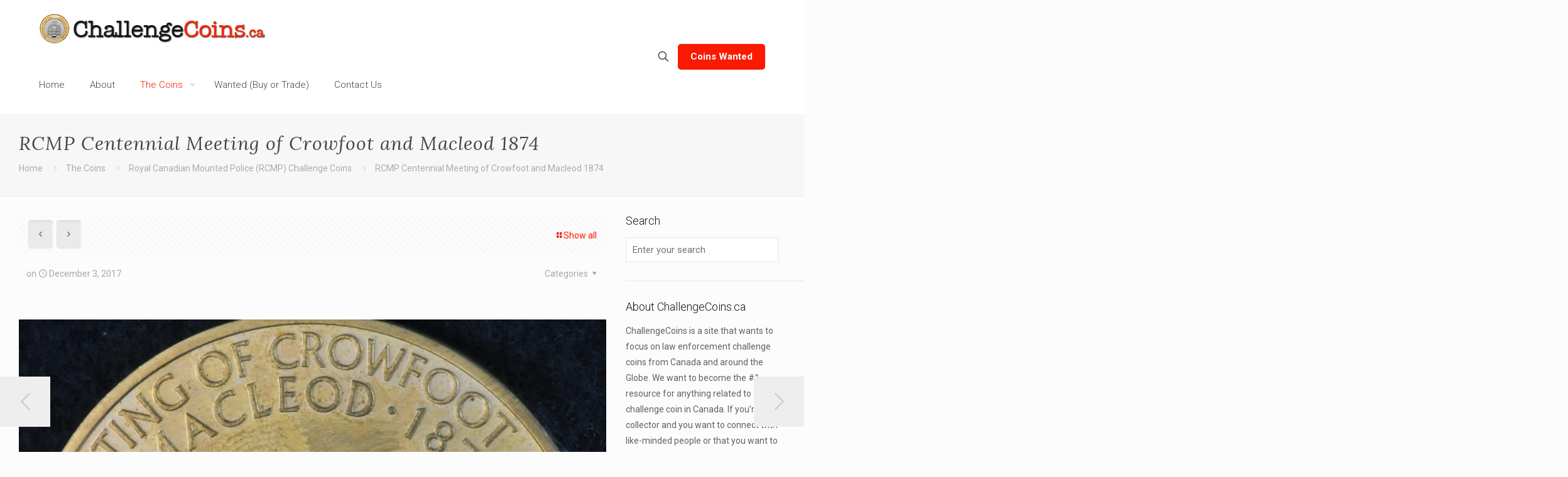

--- FILE ---
content_type: text/html; charset=utf-8
request_url: https://www.challengecoins.ca/coins/rcmp-centennial-meeting-crowfoot-macleod-1874/
body_size: 24890
content:
<!DOCTYPE html>
<html lang="en-US" class="no-js " itemscope itemtype="https://schema.org/WebPage" >

<head>

<meta charset="UTF-8" />
<meta name="description" content="Challenge Coins"/>
<meta property="og:image" content="https://www.challengecoins.ca/wp-content/uploads/2017/12/RCMP-Centennial-Meeting-of-Crowfoot-and-Macleod-1874.jpg"/>
<meta property="og:url" content="https://www.challengecoins.ca/coins/rcmp-centennial-meeting-crowfoot-macleod-1874/"/>
<meta property="og:type" content="article"/>
<meta property="og:title" content="RCMP Centennial Meeting of Crowfoot and Macleod 1874"/>
<meta property="og:description" content="RCMP Centennial &larr; RCMP Centennial Musical RideRCMP Centennial Last Stand 1885 &rarr; Other Related Coins Integrated Border Enforcement Team &#8211; Shiprider Pacific RCMP 140th Anniversary RCMP […]"/>
<link rel="alternate" hreflang="en-US" href="https://www.challengecoins.ca/coins/rcmp-centennial-meeting-crowfoot-macleod-1874/"/>
<meta name='robots' content='index, follow, max-image-preview:large, max-snippet:-1, max-video-preview:-1' />
<meta name="format-detection" content="telephone=no">
<meta name="viewport" content="width=device-width, initial-scale=1, maximum-scale=1" />
<link rel="shortcut icon" href="https://www.challengecoins.ca/wp-content/uploads/2019/04/favicon-32x32.png" type="image/x-icon" />
<link rel="apple-touch-icon" href="https://www.challengecoins.ca/wp-content/uploads/2019/04/apple-touch-icon.png" />

	<!-- This site is optimized with the Yoast SEO plugin v22.6 - https://yoast.com/wordpress/plugins/seo/ -->
	<title>RCMP Centennial Meeting of Crowfoot and Macleod 1874 | Challengecoins.ca</title>
	<link rel="canonical" href="https://www.challengecoins.ca/coins/rcmp-centennial-meeting-crowfoot-macleod-1874/" />
	<meta property="og:locale" content="en_US" />
	<meta property="og:type" content="article" />
	<meta property="og:title" content="RCMP Centennial Meeting of Crowfoot and Macleod 1874 | Challengecoins.ca" />
	<meta property="og:description" content="RCMP Centennial &larr; RCMP Centennial Musical RideRCMP Centennial Last Stand 1885 &rarr; Other Related Coins Calgary Police 7th District Toronto Police Service Invictus Games Motor Squad […]" />
	<meta property="og:url" content="https://www.challengecoins.ca/coins/rcmp-centennial-meeting-crowfoot-macleod-1874/" />
	<meta property="og:site_name" content="Challengecoins.ca" />
	<meta property="article:modified_time" content="2020-11-07T18:55:58+00:00" />
	<meta property="og:image" content="https://www.challengecoins.ca/wp-content/uploads/2017/12/RCMP-Centennial-Meeting-of-Crowfoot-and-Macleod-1874.jpg" />
	<meta property="og:image:width" content="1698" />
	<meta property="og:image:height" content="1742" />
	<meta property="og:image:type" content="image/jpeg" />
	<script type="application/ld+json" class="yoast-schema-graph">{"@context":"https://schema.org","@graph":[{"@type":"WebPage","@id":"https://www.challengecoins.ca/coins/rcmp-centennial-meeting-crowfoot-macleod-1874/","url":"https://www.challengecoins.ca/coins/rcmp-centennial-meeting-crowfoot-macleod-1874/","name":"RCMP Centennial Meeting of Crowfoot and Macleod 1874 | Challengecoins.ca","isPartOf":{"@id":"https://www.challengecoins.ca/#website"},"primaryImageOfPage":{"@id":"https://www.challengecoins.ca/coins/rcmp-centennial-meeting-crowfoot-macleod-1874/#primaryimage"},"image":{"@id":"https://www.challengecoins.ca/coins/rcmp-centennial-meeting-crowfoot-macleod-1874/#primaryimage"},"thumbnailUrl":"https://www.challengecoins.ca/wp-content/uploads/2017/12/RCMP-Centennial-Meeting-of-Crowfoot-and-Macleod-1874.jpg","datePublished":"2017-12-03T02:44:46+00:00","dateModified":"2020-11-07T18:55:58+00:00","breadcrumb":{"@id":"https://www.challengecoins.ca/coins/rcmp-centennial-meeting-crowfoot-macleod-1874/#breadcrumb"},"inLanguage":"en-US","potentialAction":[{"@type":"ReadAction","target":["https://www.challengecoins.ca/coins/rcmp-centennial-meeting-crowfoot-macleod-1874/"]}]},{"@type":"ImageObject","inLanguage":"en-US","@id":"https://www.challengecoins.ca/coins/rcmp-centennial-meeting-crowfoot-macleod-1874/#primaryimage","url":"https://www.challengecoins.ca/wp-content/uploads/2017/12/RCMP-Centennial-Meeting-of-Crowfoot-and-Macleod-1874.jpg","contentUrl":"https://www.challengecoins.ca/wp-content/uploads/2017/12/RCMP-Centennial-Meeting-of-Crowfoot-and-Macleod-1874.jpg","width":1698,"height":1742},{"@type":"BreadcrumbList","@id":"https://www.challengecoins.ca/coins/rcmp-centennial-meeting-crowfoot-macleod-1874/#breadcrumb","itemListElement":[{"@type":"ListItem","position":1,"name":"Home","item":"https://www.challengecoins.ca/"},{"@type":"ListItem","position":2,"name":"RCMP Centennial Meeting of Crowfoot and Macleod 1874"}]},{"@type":"WebSite","@id":"https://www.challengecoins.ca/#website","url":"https://www.challengecoins.ca/","name":"Challengecoins.ca","description":"Challenge Coins","potentialAction":[{"@type":"SearchAction","target":{"@type":"EntryPoint","urlTemplate":"https://www.challengecoins.ca/?s={search_term_string}"},"query-input":"required name=search_term_string"}],"inLanguage":"en-US"}]}</script>
	<!-- / Yoast SEO plugin. -->


<link rel='dns-prefetch' href='//fonts.googleapis.com' />
<link rel="alternate" type="application/rss+xml" title="Challengecoins.ca &raquo; Feed" href="https://www.challengecoins.ca/feed/" />
<link rel="alternate" type="application/rss+xml" title="Challengecoins.ca &raquo; Comments Feed" href="https://www.challengecoins.ca/comments/feed/" />
<link rel="alternate" type="application/rss+xml" title="Challengecoins.ca &raquo; RCMP Centennial Meeting of Crowfoot and Macleod 1874 Comments Feed" href="https://www.challengecoins.ca/coins/rcmp-centennial-meeting-crowfoot-macleod-1874/feed/" />
<script type="text/javascript">
/* <![CDATA[ */
window._wpemojiSettings = {"baseUrl":"https:\/\/s.w.org\/images\/core\/emoji\/15.0.3\/72x72\/","ext":".png","svgUrl":"https:\/\/s.w.org\/images\/core\/emoji\/15.0.3\/svg\/","svgExt":".svg","source":{"concatemoji":"https:\/\/www.challengecoins.ca\/wp-includes\/js\/wp-emoji-release.min.js?ver=bedbdc6b6561dbc59b9dc09bd59c1c73"}};
/*! This file is auto-generated */
!function(i,n){var o,s,e;function c(e){try{var t={supportTests:e,timestamp:(new Date).valueOf()};sessionStorage.setItem(o,JSON.stringify(t))}catch(e){}}function p(e,t,n){e.clearRect(0,0,e.canvas.width,e.canvas.height),e.fillText(t,0,0);var t=new Uint32Array(e.getImageData(0,0,e.canvas.width,e.canvas.height).data),r=(e.clearRect(0,0,e.canvas.width,e.canvas.height),e.fillText(n,0,0),new Uint32Array(e.getImageData(0,0,e.canvas.width,e.canvas.height).data));return t.every(function(e,t){return e===r[t]})}function u(e,t,n){switch(t){case"flag":return n(e,"\ud83c\udff3\ufe0f\u200d\u26a7\ufe0f","\ud83c\udff3\ufe0f\u200b\u26a7\ufe0f")?!1:!n(e,"\ud83c\uddfa\ud83c\uddf3","\ud83c\uddfa\u200b\ud83c\uddf3")&&!n(e,"\ud83c\udff4\udb40\udc67\udb40\udc62\udb40\udc65\udb40\udc6e\udb40\udc67\udb40\udc7f","\ud83c\udff4\u200b\udb40\udc67\u200b\udb40\udc62\u200b\udb40\udc65\u200b\udb40\udc6e\u200b\udb40\udc67\u200b\udb40\udc7f");case"emoji":return!n(e,"\ud83d\udc26\u200d\u2b1b","\ud83d\udc26\u200b\u2b1b")}return!1}function f(e,t,n){var r="undefined"!=typeof WorkerGlobalScope&&self instanceof WorkerGlobalScope?new OffscreenCanvas(300,150):i.createElement("canvas"),a=r.getContext("2d",{willReadFrequently:!0}),o=(a.textBaseline="top",a.font="600 32px Arial",{});return e.forEach(function(e){o[e]=t(a,e,n)}),o}function t(e){var t=i.createElement("script");t.src=e,t.defer=!0,i.head.appendChild(t)}"undefined"!=typeof Promise&&(o="wpEmojiSettingsSupports",s=["flag","emoji"],n.supports={everything:!0,everythingExceptFlag:!0},e=new Promise(function(e){i.addEventListener("DOMContentLoaded",e,{once:!0})}),new Promise(function(t){var n=function(){try{var e=JSON.parse(sessionStorage.getItem(o));if("object"==typeof e&&"number"==typeof e.timestamp&&(new Date).valueOf()<e.timestamp+604800&&"object"==typeof e.supportTests)return e.supportTests}catch(e){}return null}();if(!n){if("undefined"!=typeof Worker&&"undefined"!=typeof OffscreenCanvas&&"undefined"!=typeof URL&&URL.createObjectURL&&"undefined"!=typeof Blob)try{var e="postMessage("+f.toString()+"("+[JSON.stringify(s),u.toString(),p.toString()].join(",")+"));",r=new Blob([e],{type:"text/javascript"}),a=new Worker(URL.createObjectURL(r),{name:"wpTestEmojiSupports"});return void(a.onmessage=function(e){c(n=e.data),a.terminate(),t(n)})}catch(e){}c(n=f(s,u,p))}t(n)}).then(function(e){for(var t in e)n.supports[t]=e[t],n.supports.everything=n.supports.everything&&n.supports[t],"flag"!==t&&(n.supports.everythingExceptFlag=n.supports.everythingExceptFlag&&n.supports[t]);n.supports.everythingExceptFlag=n.supports.everythingExceptFlag&&!n.supports.flag,n.DOMReady=!1,n.readyCallback=function(){n.DOMReady=!0}}).then(function(){return e}).then(function(){var e;n.supports.everything||(n.readyCallback(),(e=n.source||{}).concatemoji?t(e.concatemoji):e.wpemoji&&e.twemoji&&(t(e.twemoji),t(e.wpemoji)))}))}((window,document),window._wpemojiSettings);
/* ]]> */
</script>
<link rel='stylesheet' id='layerslider-css' href='https://www.challengecoins.ca/wp-content/plugins/LayerSlider/assets/static/layerslider/css/layerslider.css?ver=7.9.8' type='text/css' media='all' />
<link rel='stylesheet' id='ls-google-fonts-css' href='https://fonts.googleapis.com/css?family=Lato:100,100i,200,200i,300,300i,400,400i,500,500i,600,600i,700,700i,800,800i,900,900i%7COpen+Sans:100,100i,200,200i,300,300i,400,400i,500,500i,600,600i,700,700i,800,800i,900,900i%7CIndie+Flower:100,100i,200,200i,300,300i,400,400i,500,500i,600,600i,700,700i,800,800i,900,900i%7COswald:100,100i,200,200i,300,300i,400,400i,500,500i,600,600i,700,700i,800,800i,900,900i' type='text/css' media='all' />
<style id='wp-emoji-styles-inline-css' type='text/css'>

	img.wp-smiley, img.emoji {
		display: inline !important;
		border: none !important;
		box-shadow: none !important;
		height: 1em !important;
		width: 1em !important;
		margin: 0 0.07em !important;
		vertical-align: -0.1em !important;
		background: none !important;
		padding: 0 !important;
	}
</style>
<link rel='stylesheet' id='wp-block-library-css' href='https://www.challengecoins.ca/wp-includes/css/dist/block-library/style.min.css?ver=bedbdc6b6561dbc59b9dc09bd59c1c73' type='text/css' media='all' />
<style id='classic-theme-styles-inline-css' type='text/css'>
/*! This file is auto-generated */
.wp-block-button__link{color:#fff;background-color:#32373c;border-radius:9999px;box-shadow:none;text-decoration:none;padding:calc(.667em + 2px) calc(1.333em + 2px);font-size:1.125em}.wp-block-file__button{background:#32373c;color:#fff;text-decoration:none}
</style>
<style id='global-styles-inline-css' type='text/css'>
body{--wp--preset--color--black: #000000;--wp--preset--color--cyan-bluish-gray: #abb8c3;--wp--preset--color--white: #ffffff;--wp--preset--color--pale-pink: #f78da7;--wp--preset--color--vivid-red: #cf2e2e;--wp--preset--color--luminous-vivid-orange: #ff6900;--wp--preset--color--luminous-vivid-amber: #fcb900;--wp--preset--color--light-green-cyan: #7bdcb5;--wp--preset--color--vivid-green-cyan: #00d084;--wp--preset--color--pale-cyan-blue: #8ed1fc;--wp--preset--color--vivid-cyan-blue: #0693e3;--wp--preset--color--vivid-purple: #9b51e0;--wp--preset--gradient--vivid-cyan-blue-to-vivid-purple: linear-gradient(135deg,rgba(6,147,227,1) 0%,rgb(155,81,224) 100%);--wp--preset--gradient--light-green-cyan-to-vivid-green-cyan: linear-gradient(135deg,rgb(122,220,180) 0%,rgb(0,208,130) 100%);--wp--preset--gradient--luminous-vivid-amber-to-luminous-vivid-orange: linear-gradient(135deg,rgba(252,185,0,1) 0%,rgba(255,105,0,1) 100%);--wp--preset--gradient--luminous-vivid-orange-to-vivid-red: linear-gradient(135deg,rgba(255,105,0,1) 0%,rgb(207,46,46) 100%);--wp--preset--gradient--very-light-gray-to-cyan-bluish-gray: linear-gradient(135deg,rgb(238,238,238) 0%,rgb(169,184,195) 100%);--wp--preset--gradient--cool-to-warm-spectrum: linear-gradient(135deg,rgb(74,234,220) 0%,rgb(151,120,209) 20%,rgb(207,42,186) 40%,rgb(238,44,130) 60%,rgb(251,105,98) 80%,rgb(254,248,76) 100%);--wp--preset--gradient--blush-light-purple: linear-gradient(135deg,rgb(255,206,236) 0%,rgb(152,150,240) 100%);--wp--preset--gradient--blush-bordeaux: linear-gradient(135deg,rgb(254,205,165) 0%,rgb(254,45,45) 50%,rgb(107,0,62) 100%);--wp--preset--gradient--luminous-dusk: linear-gradient(135deg,rgb(255,203,112) 0%,rgb(199,81,192) 50%,rgb(65,88,208) 100%);--wp--preset--gradient--pale-ocean: linear-gradient(135deg,rgb(255,245,203) 0%,rgb(182,227,212) 50%,rgb(51,167,181) 100%);--wp--preset--gradient--electric-grass: linear-gradient(135deg,rgb(202,248,128) 0%,rgb(113,206,126) 100%);--wp--preset--gradient--midnight: linear-gradient(135deg,rgb(2,3,129) 0%,rgb(40,116,252) 100%);--wp--preset--font-size--small: 13px;--wp--preset--font-size--medium: 20px;--wp--preset--font-size--large: 36px;--wp--preset--font-size--x-large: 42px;--wp--preset--spacing--20: 0.44rem;--wp--preset--spacing--30: 0.67rem;--wp--preset--spacing--40: 1rem;--wp--preset--spacing--50: 1.5rem;--wp--preset--spacing--60: 2.25rem;--wp--preset--spacing--70: 3.38rem;--wp--preset--spacing--80: 5.06rem;--wp--preset--shadow--natural: 6px 6px 9px rgba(0, 0, 0, 0.2);--wp--preset--shadow--deep: 12px 12px 50px rgba(0, 0, 0, 0.4);--wp--preset--shadow--sharp: 6px 6px 0px rgba(0, 0, 0, 0.2);--wp--preset--shadow--outlined: 6px 6px 0px -3px rgba(255, 255, 255, 1), 6px 6px rgba(0, 0, 0, 1);--wp--preset--shadow--crisp: 6px 6px 0px rgba(0, 0, 0, 1);}:where(.is-layout-flex){gap: 0.5em;}:where(.is-layout-grid){gap: 0.5em;}body .is-layout-flow > .alignleft{float: left;margin-inline-start: 0;margin-inline-end: 2em;}body .is-layout-flow > .alignright{float: right;margin-inline-start: 2em;margin-inline-end: 0;}body .is-layout-flow > .aligncenter{margin-left: auto !important;margin-right: auto !important;}body .is-layout-constrained > .alignleft{float: left;margin-inline-start: 0;margin-inline-end: 2em;}body .is-layout-constrained > .alignright{float: right;margin-inline-start: 2em;margin-inline-end: 0;}body .is-layout-constrained > .aligncenter{margin-left: auto !important;margin-right: auto !important;}body .is-layout-constrained > :where(:not(.alignleft):not(.alignright):not(.alignfull)){max-width: var(--wp--style--global--content-size);margin-left: auto !important;margin-right: auto !important;}body .is-layout-constrained > .alignwide{max-width: var(--wp--style--global--wide-size);}body .is-layout-flex{display: flex;}body .is-layout-flex{flex-wrap: wrap;align-items: center;}body .is-layout-flex > *{margin: 0;}body .is-layout-grid{display: grid;}body .is-layout-grid > *{margin: 0;}:where(.wp-block-columns.is-layout-flex){gap: 2em;}:where(.wp-block-columns.is-layout-grid){gap: 2em;}:where(.wp-block-post-template.is-layout-flex){gap: 1.25em;}:where(.wp-block-post-template.is-layout-grid){gap: 1.25em;}.has-black-color{color: var(--wp--preset--color--black) !important;}.has-cyan-bluish-gray-color{color: var(--wp--preset--color--cyan-bluish-gray) !important;}.has-white-color{color: var(--wp--preset--color--white) !important;}.has-pale-pink-color{color: var(--wp--preset--color--pale-pink) !important;}.has-vivid-red-color{color: var(--wp--preset--color--vivid-red) !important;}.has-luminous-vivid-orange-color{color: var(--wp--preset--color--luminous-vivid-orange) !important;}.has-luminous-vivid-amber-color{color: var(--wp--preset--color--luminous-vivid-amber) !important;}.has-light-green-cyan-color{color: var(--wp--preset--color--light-green-cyan) !important;}.has-vivid-green-cyan-color{color: var(--wp--preset--color--vivid-green-cyan) !important;}.has-pale-cyan-blue-color{color: var(--wp--preset--color--pale-cyan-blue) !important;}.has-vivid-cyan-blue-color{color: var(--wp--preset--color--vivid-cyan-blue) !important;}.has-vivid-purple-color{color: var(--wp--preset--color--vivid-purple) !important;}.has-black-background-color{background-color: var(--wp--preset--color--black) !important;}.has-cyan-bluish-gray-background-color{background-color: var(--wp--preset--color--cyan-bluish-gray) !important;}.has-white-background-color{background-color: var(--wp--preset--color--white) !important;}.has-pale-pink-background-color{background-color: var(--wp--preset--color--pale-pink) !important;}.has-vivid-red-background-color{background-color: var(--wp--preset--color--vivid-red) !important;}.has-luminous-vivid-orange-background-color{background-color: var(--wp--preset--color--luminous-vivid-orange) !important;}.has-luminous-vivid-amber-background-color{background-color: var(--wp--preset--color--luminous-vivid-amber) !important;}.has-light-green-cyan-background-color{background-color: var(--wp--preset--color--light-green-cyan) !important;}.has-vivid-green-cyan-background-color{background-color: var(--wp--preset--color--vivid-green-cyan) !important;}.has-pale-cyan-blue-background-color{background-color: var(--wp--preset--color--pale-cyan-blue) !important;}.has-vivid-cyan-blue-background-color{background-color: var(--wp--preset--color--vivid-cyan-blue) !important;}.has-vivid-purple-background-color{background-color: var(--wp--preset--color--vivid-purple) !important;}.has-black-border-color{border-color: var(--wp--preset--color--black) !important;}.has-cyan-bluish-gray-border-color{border-color: var(--wp--preset--color--cyan-bluish-gray) !important;}.has-white-border-color{border-color: var(--wp--preset--color--white) !important;}.has-pale-pink-border-color{border-color: var(--wp--preset--color--pale-pink) !important;}.has-vivid-red-border-color{border-color: var(--wp--preset--color--vivid-red) !important;}.has-luminous-vivid-orange-border-color{border-color: var(--wp--preset--color--luminous-vivid-orange) !important;}.has-luminous-vivid-amber-border-color{border-color: var(--wp--preset--color--luminous-vivid-amber) !important;}.has-light-green-cyan-border-color{border-color: var(--wp--preset--color--light-green-cyan) !important;}.has-vivid-green-cyan-border-color{border-color: var(--wp--preset--color--vivid-green-cyan) !important;}.has-pale-cyan-blue-border-color{border-color: var(--wp--preset--color--pale-cyan-blue) !important;}.has-vivid-cyan-blue-border-color{border-color: var(--wp--preset--color--vivid-cyan-blue) !important;}.has-vivid-purple-border-color{border-color: var(--wp--preset--color--vivid-purple) !important;}.has-vivid-cyan-blue-to-vivid-purple-gradient-background{background: var(--wp--preset--gradient--vivid-cyan-blue-to-vivid-purple) !important;}.has-light-green-cyan-to-vivid-green-cyan-gradient-background{background: var(--wp--preset--gradient--light-green-cyan-to-vivid-green-cyan) !important;}.has-luminous-vivid-amber-to-luminous-vivid-orange-gradient-background{background: var(--wp--preset--gradient--luminous-vivid-amber-to-luminous-vivid-orange) !important;}.has-luminous-vivid-orange-to-vivid-red-gradient-background{background: var(--wp--preset--gradient--luminous-vivid-orange-to-vivid-red) !important;}.has-very-light-gray-to-cyan-bluish-gray-gradient-background{background: var(--wp--preset--gradient--very-light-gray-to-cyan-bluish-gray) !important;}.has-cool-to-warm-spectrum-gradient-background{background: var(--wp--preset--gradient--cool-to-warm-spectrum) !important;}.has-blush-light-purple-gradient-background{background: var(--wp--preset--gradient--blush-light-purple) !important;}.has-blush-bordeaux-gradient-background{background: var(--wp--preset--gradient--blush-bordeaux) !important;}.has-luminous-dusk-gradient-background{background: var(--wp--preset--gradient--luminous-dusk) !important;}.has-pale-ocean-gradient-background{background: var(--wp--preset--gradient--pale-ocean) !important;}.has-electric-grass-gradient-background{background: var(--wp--preset--gradient--electric-grass) !important;}.has-midnight-gradient-background{background: var(--wp--preset--gradient--midnight) !important;}.has-small-font-size{font-size: var(--wp--preset--font-size--small) !important;}.has-medium-font-size{font-size: var(--wp--preset--font-size--medium) !important;}.has-large-font-size{font-size: var(--wp--preset--font-size--large) !important;}.has-x-large-font-size{font-size: var(--wp--preset--font-size--x-large) !important;}
.wp-block-navigation a:where(:not(.wp-element-button)){color: inherit;}
:where(.wp-block-post-template.is-layout-flex){gap: 1.25em;}:where(.wp-block-post-template.is-layout-grid){gap: 1.25em;}
:where(.wp-block-columns.is-layout-flex){gap: 2em;}:where(.wp-block-columns.is-layout-grid){gap: 2em;}
.wp-block-pullquote{font-size: 1.5em;line-height: 1.6;}
</style>
<link rel='stylesheet' id='contact-form-7-css' href='https://www.challengecoins.ca/wp-content/plugins/contact-form-7/includes/css/styles.css?ver=5.9.3' type='text/css' media='all' />
<link rel='stylesheet' id='ompf-portfolio-css' href='https://www.challengecoins.ca/wp-content/plugins/olevmedia-portfolio/assets/css/portfolio.css?ver=bedbdc6b6561dbc59b9dc09bd59c1c73' type='text/css' media='all' />
<link rel='stylesheet' id='omsc-portfolio-mobile-css' href='https://www.challengecoins.ca/wp-content/plugins/olevmedia-portfolio/assets/css/portfolio-mobile.css?ver=bedbdc6b6561dbc59b9dc09bd59c1c73' type='text/css' media='screen and (max-width: 767px)' />
<link rel='stylesheet' id='fontawesome-css' href='https://www.challengecoins.ca/wp-content/plugins/olevmedia-shortcodes/assets/css/font-awesome.min.css?ver=bedbdc6b6561dbc59b9dc09bd59c1c73' type='text/css' media='all' />
<link rel='stylesheet' id='omsc-shortcodes-css' href='https://www.challengecoins.ca/wp-content/plugins/olevmedia-shortcodes/assets/css/shortcodes.css?ver=bedbdc6b6561dbc59b9dc09bd59c1c73' type='text/css' media='all' />
<link rel='stylesheet' id='omsc-shortcodes-tablet-css' href='https://www.challengecoins.ca/wp-content/plugins/olevmedia-shortcodes/assets/css/shortcodes-tablet.css?ver=bedbdc6b6561dbc59b9dc09bd59c1c73' type='text/css' media='screen and (min-width: 768px) and (max-width: 959px)' />
<link rel='stylesheet' id='omsc-shortcodes-mobile-css' href='https://www.challengecoins.ca/wp-content/plugins/olevmedia-shortcodes/assets/css/shortcodes-mobile.css?ver=bedbdc6b6561dbc59b9dc09bd59c1c73' type='text/css' media='screen and (max-width: 767px)' />
<link rel='stylesheet' id='mfn-be-css' href='https://www.challengecoins.ca/wp-content/themes/betheme/css/be.css?ver=27.4.1' type='text/css' media='all' />
<link rel='stylesheet' id='mfn-animations-css' href='https://www.challengecoins.ca/wp-content/themes/betheme/assets/animations/animations.min.css?ver=27.4.1' type='text/css' media='all' />
<link rel='stylesheet' id='mfn-font-awesome-css' href='https://www.challengecoins.ca/wp-content/themes/betheme/fonts/fontawesome/fontawesome.css?ver=27.4.1' type='text/css' media='all' />
<link rel='stylesheet' id='mfn-jplayer-css' href='https://www.challengecoins.ca/wp-content/themes/betheme/assets/jplayer/css/jplayer.blue.monday.min.css?ver=27.4.1' type='text/css' media='all' />
<link rel='stylesheet' id='mfn-responsive-css' href='https://www.challengecoins.ca/wp-content/themes/betheme/css/responsive.css?ver=27.4.1' type='text/css' media='all' />
<link rel='stylesheet' id='mfn-fonts-css' href='https://fonts.googleapis.com/css?family=Roboto%3A1%2C300%2C400%2C400italic%2C500%2C700%2C700italic%7CLora%3A1%2C300%2C400%2C400italic%2C500%2C700%2C700italic&#038;display=swap&#038;ver=bedbdc6b6561dbc59b9dc09bd59c1c73' type='text/css' media='all' />
<style id='mfn-dynamic-inline-css' type='text/css'>
html{background-color:#FCFCFC}#Wrapper,#Content,.mfn-popup .mfn-popup-content,.mfn-off-canvas-sidebar .mfn-off-canvas-content-wrapper,.mfn-cart-holder,.mfn-header-login,#Top_bar .search_wrapper,#Top_bar .top_bar_right .mfn-live-search-box,.column_livesearch .mfn-live-search-wrapper,.column_livesearch .mfn-live-search-box{background-color:#FCFCFC}.layout-boxed.mfn-bebuilder-header.mfn-ui #Wrapper .mfn-only-sample-content{background-color:#FCFCFC}body:not(.template-slider) #Header{min-height:0px}body.header-below:not(.template-slider) #Header{padding-top:0px}#Footer .widgets_wrapper{padding:70px 0}.elementor-page.elementor-default #Content .the_content .section_wrapper{max-width:100%}.elementor-page.elementor-default #Content .section.the_content{width:100%}.elementor-page.elementor-default #Content .section_wrapper .the_content_wrapper{margin-left:0;margin-right:0;width:100%}body,button,span.date_label,.timeline_items li h3 span,input[type="submit"],input[type="reset"],input[type="button"],input[type="date"],input[type="text"],input[type="password"],input[type="tel"],input[type="email"],input[type="url"],textarea,select,.offer_li .title h3,.mfn-menu-item-megamenu{font-family:"Roboto",-apple-system,BlinkMacSystemFont,"Segoe UI",Roboto,Oxygen-Sans,Ubuntu,Cantarell,"Helvetica Neue",sans-serif}#menu > ul > li > a,a.action_button,#overlay-menu ul li a{font-family:"Roboto",-apple-system,BlinkMacSystemFont,"Segoe UI",Roboto,Oxygen-Sans,Ubuntu,Cantarell,"Helvetica Neue",sans-serif}#Subheader .title{font-family:"Lora",-apple-system,BlinkMacSystemFont,"Segoe UI",Roboto,Oxygen-Sans,Ubuntu,Cantarell,"Helvetica Neue",sans-serif}h1,h2,h3,h4,.text-logo #logo{font-family:"Roboto",-apple-system,BlinkMacSystemFont,"Segoe UI",Roboto,Oxygen-Sans,Ubuntu,Cantarell,"Helvetica Neue",sans-serif}h5,h6{font-family:"Roboto",-apple-system,BlinkMacSystemFont,"Segoe UI",Roboto,Oxygen-Sans,Ubuntu,Cantarell,"Helvetica Neue",sans-serif}blockquote{font-family:"Roboto",-apple-system,BlinkMacSystemFont,"Segoe UI",Roboto,Oxygen-Sans,Ubuntu,Cantarell,"Helvetica Neue",sans-serif}.chart_box .chart .num,.counter .desc_wrapper .number-wrapper,.how_it_works .image .number,.pricing-box .plan-header .price,.quick_fact .number-wrapper,.woocommerce .product div.entry-summary .price{font-family:"Roboto",-apple-system,BlinkMacSystemFont,"Segoe UI",Roboto,Oxygen-Sans,Ubuntu,Cantarell,"Helvetica Neue",sans-serif}body,.mfn-menu-item-megamenu{font-size:14px;line-height:25px;font-weight:400;letter-spacing:0px}.big{font-size:16px;line-height:28px;font-weight:400;letter-spacing:0px}#menu > ul > li > a,a.action_button,#overlay-menu ul li a{font-size:15px;font-weight:300;letter-spacing:0px}#overlay-menu ul li a{line-height:22.5px}#Subheader .title{font-size:30px;line-height:35px;font-weight:400;letter-spacing:1px;font-style:italic}h1,.text-logo #logo{font-size:48px;line-height:50px;font-weight:400;letter-spacing:0px}h2{font-size:30px;line-height:34px;font-weight:300;letter-spacing:0px}h3,.woocommerce ul.products li.product h3,.woocommerce #customer_login h2{font-size:25px;line-height:29px;font-weight:300;letter-spacing:0px}h4,.woocommerce .woocommerce-order-details__title,.woocommerce .wc-bacs-bank-details-heading,.woocommerce .woocommerce-customer-details h2{font-size:21px;line-height:25px;font-weight:500;letter-spacing:0px}h5{font-size:15px;line-height:25px;font-weight:700;letter-spacing:0px}h6{font-size:14px;line-height:25px;font-weight:400;letter-spacing:0px}#Intro .intro-title{font-size:70px;line-height:70px;font-weight:400;letter-spacing:0px}@media only screen and (min-width:768px) and (max-width:959px){body,.mfn-menu-item-megamenu{font-size:13px;line-height:21px;font-weight:400;letter-spacing:0px}.big{font-size:14px;line-height:24px;font-weight:400;letter-spacing:0px}#menu > ul > li > a,a.action_button,#overlay-menu ul li a{font-size:13px;font-weight:300;letter-spacing:0px}#overlay-menu ul li a{line-height:19.5px}#Subheader .title{font-size:26px;line-height:30px;font-weight:400;letter-spacing:1px;font-style:italic}h1,.text-logo #logo{font-size:41px;line-height:43px;font-weight:400;letter-spacing:0px}h2{font-size:26px;line-height:29px;font-weight:300;letter-spacing:0px}h3,.woocommerce ul.products li.product h3,.woocommerce #customer_login h2{font-size:21px;line-height:25px;font-weight:300;letter-spacing:0px}h4,.woocommerce .woocommerce-order-details__title,.woocommerce .wc-bacs-bank-details-heading,.woocommerce .woocommerce-customer-details h2{font-size:18px;line-height:21px;font-weight:500;letter-spacing:0px}h5{font-size:13px;line-height:21px;font-weight:700;letter-spacing:0px}h6{font-size:13px;line-height:21px;font-weight:400;letter-spacing:0px}#Intro .intro-title{font-size:60px;line-height:60px;font-weight:400;letter-spacing:0px}blockquote{font-size:15px}.chart_box .chart .num{font-size:45px;line-height:45px}.counter .desc_wrapper .number-wrapper{font-size:45px;line-height:45px}.counter .desc_wrapper .title{font-size:14px;line-height:18px}.faq .question .title{font-size:14px}.fancy_heading .title{font-size:38px;line-height:38px}.offer .offer_li .desc_wrapper .title h3{font-size:32px;line-height:32px}.offer_thumb_ul li.offer_thumb_li .desc_wrapper .title h3{font-size:32px;line-height:32px}.pricing-box .plan-header h2{font-size:27px;line-height:27px}.pricing-box .plan-header .price > span{font-size:40px;line-height:40px}.pricing-box .plan-header .price sup.currency{font-size:18px;line-height:18px}.pricing-box .plan-header .price sup.period{font-size:14px;line-height:14px}.quick_fact .number-wrapper{font-size:80px;line-height:80px}.trailer_box .desc h2{font-size:27px;line-height:27px}.widget > h3{font-size:17px;line-height:20px}}@media only screen and (min-width:480px) and (max-width:767px){body,.mfn-menu-item-megamenu{font-size:13px;line-height:19px;font-weight:400;letter-spacing:0px}.big{font-size:13px;line-height:21px;font-weight:400;letter-spacing:0px}#menu > ul > li > a,a.action_button,#overlay-menu ul li a{font-size:13px;font-weight:300;letter-spacing:0px}#overlay-menu ul li a{line-height:19.5px}#Subheader .title{font-size:23px;line-height:26px;font-weight:400;letter-spacing:1px;font-style:italic}h1,.text-logo #logo{font-size:36px;line-height:38px;font-weight:400;letter-spacing:0px}h2{font-size:23px;line-height:26px;font-weight:300;letter-spacing:0px}h3,.woocommerce ul.products li.product h3,.woocommerce #customer_login h2{font-size:19px;line-height:22px;font-weight:300;letter-spacing:0px}h4,.woocommerce .woocommerce-order-details__title,.woocommerce .wc-bacs-bank-details-heading,.woocommerce .woocommerce-customer-details h2{font-size:16px;line-height:19px;font-weight:500;letter-spacing:0px}h5{font-size:13px;line-height:19px;font-weight:700;letter-spacing:0px}h6{font-size:13px;line-height:19px;font-weight:400;letter-spacing:0px}#Intro .intro-title{font-size:53px;line-height:53px;font-weight:400;letter-spacing:0px}blockquote{font-size:14px}.chart_box .chart .num{font-size:40px;line-height:40px}.counter .desc_wrapper .number-wrapper{font-size:40px;line-height:40px}.counter .desc_wrapper .title{font-size:13px;line-height:16px}.faq .question .title{font-size:13px}.fancy_heading .title{font-size:34px;line-height:34px}.offer .offer_li .desc_wrapper .title h3{font-size:28px;line-height:28px}.offer_thumb_ul li.offer_thumb_li .desc_wrapper .title h3{font-size:28px;line-height:28px}.pricing-box .plan-header h2{font-size:24px;line-height:24px}.pricing-box .plan-header .price > span{font-size:34px;line-height:34px}.pricing-box .plan-header .price sup.currency{font-size:16px;line-height:16px}.pricing-box .plan-header .price sup.period{font-size:13px;line-height:13px}.quick_fact .number-wrapper{font-size:70px;line-height:70px}.trailer_box .desc h2{font-size:24px;line-height:24px}.widget > h3{font-size:16px;line-height:19px}}@media only screen and (max-width:479px){body,.mfn-menu-item-megamenu{font-size:13px;line-height:19px;font-weight:400;letter-spacing:0px}.big{font-size:13px;line-height:19px;font-weight:400;letter-spacing:0px}#menu > ul > li > a,a.action_button,#overlay-menu ul li a{font-size:13px;font-weight:300;letter-spacing:0px}#overlay-menu ul li a{line-height:19.5px}#Subheader .title{font-size:18px;line-height:21px;font-weight:400;letter-spacing:1px;font-style:italic}h1,.text-logo #logo{font-size:29px;line-height:30px;font-weight:400;letter-spacing:0px}h2{font-size:18px;line-height:20px;font-weight:300;letter-spacing:0px}h3,.woocommerce ul.products li.product h3,.woocommerce #customer_login h2{font-size:15px;line-height:19px;font-weight:300;letter-spacing:0px}h4,.woocommerce .woocommerce-order-details__title,.woocommerce .wc-bacs-bank-details-heading,.woocommerce .woocommerce-customer-details h2{font-size:13px;line-height:19px;font-weight:500;letter-spacing:0px}h5{font-size:13px;line-height:19px;font-weight:700;letter-spacing:0px}h6{font-size:13px;line-height:19px;font-weight:400;letter-spacing:0px}#Intro .intro-title{font-size:42px;line-height:42px;font-weight:400;letter-spacing:0px}blockquote{font-size:13px}.chart_box .chart .num{font-size:35px;line-height:35px}.counter .desc_wrapper .number-wrapper{font-size:35px;line-height:35px}.counter .desc_wrapper .title{font-size:13px;line-height:26px}.faq .question .title{font-size:13px}.fancy_heading .title{font-size:30px;line-height:30px}.offer .offer_li .desc_wrapper .title h3{font-size:26px;line-height:26px}.offer_thumb_ul li.offer_thumb_li .desc_wrapper .title h3{font-size:26px;line-height:26px}.pricing-box .plan-header h2{font-size:21px;line-height:21px}.pricing-box .plan-header .price > span{font-size:32px;line-height:32px}.pricing-box .plan-header .price sup.currency{font-size:14px;line-height:14px}.pricing-box .plan-header .price sup.period{font-size:13px;line-height:13px}.quick_fact .number-wrapper{font-size:60px;line-height:60px}.trailer_box .desc h2{font-size:21px;line-height:21px}.widget > h3{font-size:15px;line-height:18px}}.with_aside .sidebar.columns{width:23%}.with_aside .sections_group{width:77%}.aside_both .sidebar.columns{width:18%}.aside_both .sidebar.sidebar-1{margin-left:-82%}.aside_both .sections_group{width:64%;margin-left:18%}@media only screen and (min-width:1240px){#Wrapper,.with_aside .content_wrapper{max-width:1240px}body.layout-boxed.mfn-header-scrolled .mfn-header-tmpl.mfn-sticky-layout-width{max-width:1240px;left:0;right:0;margin-left:auto;margin-right:auto}body.layout-boxed:not(.mfn-header-scrolled) .mfn-header-tmpl.mfn-header-layout-width,body.layout-boxed .mfn-header-tmpl.mfn-header-layout-width:not(.mfn-hasSticky){max-width:1240px;left:0;right:0;margin-left:auto;margin-right:auto}body.layout-boxed.mfn-bebuilder-header.mfn-ui .mfn-only-sample-content{max-width:1240px;margin-left:auto;margin-right:auto}.section_wrapper,.container{max-width:1220px}.layout-boxed.header-boxed #Top_bar.is-sticky{max-width:1240px}}@media only screen and (max-width:767px){#Wrapper{max-width:calc(100% - 67px)}.content_wrapper .section_wrapper,.container,.four.columns .widget-area{max-width:550px !important;padding-left:33px;padding-right:33px}}  .button-default .button,.button-flat .button,.button-round .button{background-color:#f7f7f7;color:#747474}.button-stroke .button{border-color:#f7f7f7;color:#747474}.button-stroke .button:hover{background-color:#f7f7f7;color:#fff}.button-default .button_theme,.button-default button,.button-default input[type="button"],.button-default input[type="reset"],.button-default input[type="submit"],.button-flat .button_theme,.button-flat button,.button-flat input[type="button"],.button-flat input[type="reset"],.button-flat input[type="submit"],.button-round .button_theme,.button-round button,.button-round input[type="button"],.button-round input[type="reset"],.button-round input[type="submit"],.woocommerce #respond input#submit,.woocommerce a.button:not(.default),.woocommerce button.button,.woocommerce input.button,.woocommerce #respond input#submit:hover,.woocommerce a.button:hover,.woocommerce button.button:hover,.woocommerce input.button:hover{color:#ffffff}.button-default #respond input#submit.alt.disabled,.button-default #respond input#submit.alt.disabled:hover,.button-default #respond input#submit.alt:disabled,.button-default #respond input#submit.alt:disabled:hover,.button-default #respond input#submit.alt:disabled[disabled],.button-default #respond input#submit.alt:disabled[disabled]:hover,.button-default a.button.alt.disabled,.button-default a.button.alt.disabled:hover,.button-default a.button.alt:disabled,.button-default a.button.alt:disabled:hover,.button-default a.button.alt:disabled[disabled],.button-default a.button.alt:disabled[disabled]:hover,.button-default button.button.alt.disabled,.button-default button.button.alt.disabled:hover,.button-default button.button.alt:disabled,.button-default button.button.alt:disabled:hover,.button-default button.button.alt:disabled[disabled],.button-default button.button.alt:disabled[disabled]:hover,.button-default input.button.alt.disabled,.button-default input.button.alt.disabled:hover,.button-default input.button.alt:disabled,.button-default input.button.alt:disabled:hover,.button-default input.button.alt:disabled[disabled],.button-default input.button.alt:disabled[disabled]:hover,.button-default #respond input#submit.alt,.button-default a.button.alt,.button-default button.button.alt,.button-default input.button.alt,.button-default #respond input#submit.alt:hover,.button-default a.button.alt:hover,.button-default button.button.alt:hover,.button-default input.button.alt:hover,.button-flat #respond input#submit.alt.disabled,.button-flat #respond input#submit.alt.disabled:hover,.button-flat #respond input#submit.alt:disabled,.button-flat #respond input#submit.alt:disabled:hover,.button-flat #respond input#submit.alt:disabled[disabled],.button-flat #respond input#submit.alt:disabled[disabled]:hover,.button-flat a.button.alt.disabled,.button-flat a.button.alt.disabled:hover,.button-flat a.button.alt:disabled,.button-flat a.button.alt:disabled:hover,.button-flat a.button.alt:disabled[disabled],.button-flat a.button.alt:disabled[disabled]:hover,.button-flat button.button.alt.disabled,.button-flat button.button.alt.disabled:hover,.button-flat button.button.alt:disabled,.button-flat button.button.alt:disabled:hover,.button-flat button.button.alt:disabled[disabled],.button-flat button.button.alt:disabled[disabled]:hover,.button-flat input.button.alt.disabled,.button-flat input.button.alt.disabled:hover,.button-flat input.button.alt:disabled,.button-flat input.button.alt:disabled:hover,.button-flat input.button.alt:disabled[disabled],.button-flat input.button.alt:disabled[disabled]:hover,.button-flat #respond input#submit.alt,.button-flat a.button.alt,.button-flat button.button.alt,.button-flat input.button.alt,.button-flat #respond input#submit.alt:hover,.button-flat a.button.alt:hover,.button-flat button.button.alt:hover,.button-flat input.button.alt:hover,.button-round #respond input#submit.alt.disabled,.button-round #respond input#submit.alt.disabled:hover,.button-round #respond input#submit.alt:disabled,.button-round #respond input#submit.alt:disabled:hover,.button-round #respond input#submit.alt:disabled[disabled],.button-round #respond input#submit.alt:disabled[disabled]:hover,.button-round a.button.alt.disabled,.button-round a.button.alt.disabled:hover,.button-round a.button.alt:disabled,.button-round a.button.alt:disabled:hover,.button-round a.button.alt:disabled[disabled],.button-round a.button.alt:disabled[disabled]:hover,.button-round button.button.alt.disabled,.button-round button.button.alt.disabled:hover,.button-round button.button.alt:disabled,.button-round button.button.alt:disabled:hover,.button-round button.button.alt:disabled[disabled],.button-round button.button.alt:disabled[disabled]:hover,.button-round input.button.alt.disabled,.button-round input.button.alt.disabled:hover,.button-round input.button.alt:disabled,.button-round input.button.alt:disabled:hover,.button-round input.button.alt:disabled[disabled],.button-round input.button.alt:disabled[disabled]:hover,.button-round #respond input#submit.alt,.button-round a.button.alt,.button-round button.button.alt,.button-round input.button.alt,.button-round #respond input#submit.alt:hover,.button-round a.button.alt:hover,.button-round button.button.alt:hover,.button-round input.button.alt:hover{background-color:#0095eb;color:#ffffff}.button-stroke.woocommerce a.button:not(.default),.button-stroke .woocommerce a.button:not(.default),.button-stroke #respond input#submit.alt.disabled,.button-stroke #respond input#submit.alt.disabled:hover,.button-stroke #respond input#submit.alt:disabled,.button-stroke #respond input#submit.alt:disabled:hover,.button-stroke #respond input#submit.alt:disabled[disabled],.button-stroke #respond input#submit.alt:disabled[disabled]:hover,.button-stroke a.button.alt.disabled,.button-stroke a.button.alt.disabled:hover,.button-stroke a.button.alt:disabled,.button-stroke a.button.alt:disabled:hover,.button-stroke a.button.alt:disabled[disabled],.button-stroke a.button.alt:disabled[disabled]:hover,.button-stroke button.button.alt.disabled,.button-stroke button.button.alt.disabled:hover,.button-stroke button.button.alt:disabled,.button-stroke button.button.alt:disabled:hover,.button-stroke button.button.alt:disabled[disabled],.button-stroke button.button.alt:disabled[disabled]:hover,.button-stroke input.button.alt.disabled,.button-stroke input.button.alt.disabled:hover,.button-stroke input.button.alt:disabled,.button-stroke input.button.alt:disabled:hover,.button-stroke input.button.alt:disabled[disabled],.button-stroke input.button.alt:disabled[disabled]:hover,.button-stroke #respond input#submit.alt,.button-stroke a.button.alt,.button-stroke button.button.alt,.button-stroke input.button.alt{border-color:#0095eb;background:none;color:#0095eb}.button-stroke.woocommerce a.button:not(.default):hover,.button-stroke .woocommerce a.button:not(.default):hover,.button-stroke #respond input#submit.alt:hover,.button-stroke a.button.alt:hover,.button-stroke button.button.alt:hover,.button-stroke input.button.alt:hover,.button-stroke a.action_button:hover{background-color:#0095eb;color:#ffffff}.action_button,.action_button:hover{background-color:#fa1a00;color:#ffffff}.button-stroke a.action_button{border-color:#fa1a00}.footer_button{color:#65666C!important;background-color:transparent;box-shadow:none!important}.footer_button:after{display:none!important}.button-custom.woocommerce .button,.button-custom .button,.button-custom .action_button,.button-custom .footer_button,.button-custom button,.button-custom button.button,.button-custom input[type="button"],.button-custom input[type="reset"],.button-custom input[type="submit"],.button-custom .woocommerce #respond input#submit,.button-custom .woocommerce a.button,.button-custom .woocommerce button.button,.button-custom .woocommerce input.button,.button-custom:where(body:not(.woocommerce-block-theme-has-button-styles)) .woocommerce button.button:disabled[disabled]{font-family:;font-size:14px;line-height:14px;font-weight:400;letter-spacing:0px;padding:12px 20px;border-width:0px;border-radius:0px;border-color:transparent}body.button-custom .button{color:#626262;background-color:#dbdddf;border-color:transparent}body.button-custom .button:hover{color:#626262;background-color:#d3d3d3;border-color:transparent}body .button-custom .button_theme,body.button-custom .button_theme,.button-custom button,.button-custom input[type="button"],.button-custom input[type="reset"],.button-custom input[type="submit"],.button-custom .woocommerce #respond input#submit,body.button-custom.woocommerce a.button:not(.default),.button-custom .woocommerce button.button,.button-custom .woocommerce input.button,.button-custom .woocommerce a.button_theme:not(.default){color:#ffffff;background-color:#0095eb;border-color:transparent;box-shadow:unset}body .button-custom .button_theme:hover,body.button-custom .button_theme:hover,.button-custom button:hover,.button-custom input[type="button"]:hover,.button-custom input[type="reset"]:hover,.button-custom input[type="submit"]:hover,.button-custom .woocommerce #respond input#submit:hover,body.button-custom.woocommerce .button:not(.default):hover,body.button-custom.woocommerce a.button:not(.default):hover,.button-custom .woocommerce button.button:hover,.button-custom .woocommerce input.button:hover,.button-custom .woocommerce a.button_theme:not(.default):hover{color:#ffffff;background-color:#007cc3;border-color:transparent}body.button-custom .action_button{color:#626262;background-color:#dbdddf;border-color:transparent;box-shadow:unset}body.button-custom .action_button:hover{color:#626262;background-color:#d3d3d3;border-color:transparent}.button-custom #respond input#submit.alt.disabled,.button-custom #respond input#submit.alt.disabled:hover,.button-custom #respond input#submit.alt:disabled,.button-custom #respond input#submit.alt:disabled:hover,.button-custom #respond input#submit.alt:disabled[disabled],.button-custom #respond input#submit.alt:disabled[disabled]:hover,.button-custom a.button.alt.disabled,.button-custom a.button.alt.disabled:hover,.button-custom a.button.alt:disabled,.button-custom a.button.alt:disabled:hover,.button-custom a.button.alt:disabled[disabled],.button-custom a.button.alt:disabled[disabled]:hover,.button-custom button.button.alt.disabled,.button-custom button.button.alt.disabled:hover,.button-custom button.button.alt:disabled,.button-custom button.button.alt:disabled:hover,.button-custom button.button.alt:disabled[disabled],.button-custom button.button.alt:disabled[disabled]:hover,.button-custom input.button.alt.disabled,.button-custom input.button.alt.disabled:hover,.button-custom input.button.alt:disabled,.button-custom input.button.alt:disabled:hover,.button-custom input.button.alt:disabled[disabled],.button-custom input.button.alt:disabled[disabled]:hover,.button-custom #respond input#submit.alt,.button-custom a.button.alt,.button-custom button.button.alt,.button-custom input.button.alt{line-height:14px;padding:12px 20px;color:#ffffff;background-color:#0095eb;font-family:;font-size:14px;font-weight:400;letter-spacing:0px;border-width:0px;border-radius:0px}.button-custom #respond input#submit.alt:hover,.button-custom a.button.alt:hover,.button-custom button.button.alt:hover,.button-custom input.button.alt:hover,.button-custom a.action_button:hover{color:#ffffff;background-color:#007cc3}#Top_bar #logo,.header-fixed #Top_bar #logo,.header-plain #Top_bar #logo,.header-transparent #Top_bar #logo{height:60px;line-height:60px;padding:15px 0}.logo-overflow #Top_bar:not(.is-sticky) .logo{height:90px}#Top_bar .menu > li > a{padding:15px 0}.menu-highlight:not(.header-creative) #Top_bar .menu > li > a{margin:20px 0}.header-plain:not(.menu-highlight) #Top_bar .menu > li > a span:not(.description){line-height:90px}.header-fixed #Top_bar .menu > li > a{padding:30px 0}@media only screen and (max-width:767px){.mobile-header-mini #Top_bar #logo{height:50px!important;line-height:50px!important;margin:5px 0}}#Top_bar #logo img.svg{width:100px}.image_frame,.wp-caption{border-width:0px}.alert{border-radius:0px}#Top_bar .top_bar_right .top-bar-right-input input{width:200px}.mfn-live-search-box .mfn-live-search-list{max-height:300px}#Side_slide{right:-250px;width:250px}#Side_slide.left{left:-250px}.blog-teaser li .desc-wrapper .desc{background-position-y:-1px}.mfn-free-delivery-info{--mfn-free-delivery-bar:#0095eb;--mfn-free-delivery-bg:rgba(0,0,0,0.1);--mfn-free-delivery-achieved:#0095eb}@media only screen and ( max-width:767px ){}@media only screen and (min-width:1240px){body:not(.header-simple) #Top_bar #menu{display:block!important}.tr-menu #Top_bar #menu{background:none!important}#Top_bar .menu > li > ul.mfn-megamenu > li{float:left}#Top_bar .menu > li > ul.mfn-megamenu > li.mfn-megamenu-cols-1{width:100%}#Top_bar .menu > li > ul.mfn-megamenu > li.mfn-megamenu-cols-2{width:50%}#Top_bar .menu > li > ul.mfn-megamenu > li.mfn-megamenu-cols-3{width:33.33%}#Top_bar .menu > li > ul.mfn-megamenu > li.mfn-megamenu-cols-4{width:25%}#Top_bar .menu > li > ul.mfn-megamenu > li.mfn-megamenu-cols-5{width:20%}#Top_bar .menu > li > ul.mfn-megamenu > li.mfn-megamenu-cols-6{width:16.66%}#Top_bar .menu > li > ul.mfn-megamenu > li > ul{display:block!important;position:inherit;left:auto;top:auto;border-width:0 1px 0 0}#Top_bar .menu > li > ul.mfn-megamenu > li:last-child > ul{border:0}#Top_bar .menu > li > ul.mfn-megamenu > li > ul li{width:auto}#Top_bar .menu > li > ul.mfn-megamenu a.mfn-megamenu-title{text-transform:uppercase;font-weight:400;background:none}#Top_bar .menu > li > ul.mfn-megamenu a .menu-arrow{display:none}.menuo-right #Top_bar .menu > li > ul.mfn-megamenu{left:0;width:98%!important;margin:0 1%;padding:20px 0}.menuo-right #Top_bar .menu > li > ul.mfn-megamenu-bg{box-sizing:border-box}#Top_bar .menu > li > ul.mfn-megamenu-bg{padding:20px 166px 20px 20px;background-repeat:no-repeat;background-position:right bottom}.rtl #Top_bar .menu > li > ul.mfn-megamenu-bg{padding-left:166px;padding-right:20px;background-position:left bottom}#Top_bar .menu > li > ul.mfn-megamenu-bg > li{background:none}#Top_bar .menu > li > ul.mfn-megamenu-bg > li a{border:none}#Top_bar .menu > li > ul.mfn-megamenu-bg > li > ul{background:none!important;-webkit-box-shadow:0 0 0 0;-moz-box-shadow:0 0 0 0;box-shadow:0 0 0 0}.mm-vertical #Top_bar .container{position:relative}.mm-vertical #Top_bar .top_bar_left{position:static}.mm-vertical #Top_bar .menu > li ul{box-shadow:0 0 0 0 transparent!important;background-image:none}.mm-vertical #Top_bar .menu > li > ul.mfn-megamenu{padding:20px 0}.mm-vertical.header-plain #Top_bar .menu > li > ul.mfn-megamenu{width:100%!important;margin:0}.mm-vertical #Top_bar .menu > li > ul.mfn-megamenu > li{display:table-cell;float:none!important;width:10%;padding:0 15px;border-right:1px solid rgba(0,0,0,0.05)}.mm-vertical #Top_bar .menu > li > ul.mfn-megamenu > li:last-child{border-right-width:0}.mm-vertical #Top_bar .menu > li > ul.mfn-megamenu > li.hide-border{border-right-width:0}.mm-vertical #Top_bar .menu > li > ul.mfn-megamenu > li a{border-bottom-width:0;padding:9px 15px;line-height:120%}.mm-vertical #Top_bar .menu > li > ul.mfn-megamenu a.mfn-megamenu-title{font-weight:700}.rtl .mm-vertical #Top_bar .menu > li > ul.mfn-megamenu > li:first-child{border-right-width:0}.rtl .mm-vertical #Top_bar .menu > li > ul.mfn-megamenu > li:last-child{border-right-width:1px}body.header-shop #Top_bar #menu{display:flex!important;background-color:transparent}.header-shop #Top_bar.is-sticky .top_bar_row_second{display:none}.header-plain:not(.menuo-right) #Header .top_bar_left{width:auto!important}.header-stack.header-center #Top_bar #menu{display:inline-block!important}.header-simple #Top_bar #menu{display:none;height:auto;width:300px;bottom:auto;top:100%;right:1px;position:absolute;margin:0}.header-simple #Header a.responsive-menu-toggle{display:block;right:10px}.header-simple #Top_bar #menu > ul{width:100%;float:left}.header-simple #Top_bar #menu ul li{width:100%;padding-bottom:0;border-right:0;position:relative}.header-simple #Top_bar #menu ul li a{padding:0 20px;margin:0;display:block;height:auto;line-height:normal;border:none}.header-simple #Top_bar #menu ul li a:not(.menu-toggle):after{display:none}.header-simple #Top_bar #menu ul li a span{border:none;line-height:44px;display:inline;padding:0}.header-simple #Top_bar #menu ul li.submenu .menu-toggle{display:block;position:absolute;right:0;top:0;width:44px;height:44px;line-height:44px;font-size:30px;font-weight:300;text-align:center;cursor:pointer;color:#444;opacity:0.33;transform:unset}.header-simple #Top_bar #menu ul li.submenu .menu-toggle:after{content:"+";position:static}.header-simple #Top_bar #menu ul li.hover > .menu-toggle:after{content:"-"}.header-simple #Top_bar #menu ul li.hover a{border-bottom:0}.header-simple #Top_bar #menu ul.mfn-megamenu li .menu-toggle{display:none}.header-simple #Top_bar #menu ul li ul{position:relative!important;left:0!important;top:0;padding:0;margin:0!important;width:auto!important;background-image:none}.header-simple #Top_bar #menu ul li ul li{width:100%!important;display:block;padding:0}.header-simple #Top_bar #menu ul li ul li a{padding:0 20px 0 30px}.header-simple #Top_bar #menu ul li ul li a .menu-arrow{display:none}.header-simple #Top_bar #menu ul li ul li a span{padding:0}.header-simple #Top_bar #menu ul li ul li a span:after{display:none!important}.header-simple #Top_bar .menu > li > ul.mfn-megamenu a.mfn-megamenu-title{text-transform:uppercase;font-weight:400}.header-simple #Top_bar .menu > li > ul.mfn-megamenu > li > ul{display:block!important;position:inherit;left:auto;top:auto}.header-simple #Top_bar #menu ul li ul li ul{border-left:0!important;padding:0;top:0}.header-simple #Top_bar #menu ul li ul li ul li a{padding:0 20px 0 40px}.rtl.header-simple #Top_bar #menu{left:1px;right:auto}.rtl.header-simple #Top_bar a.responsive-menu-toggle{left:10px;right:auto}.rtl.header-simple #Top_bar #menu ul li.submenu .menu-toggle{left:0;right:auto}.rtl.header-simple #Top_bar #menu ul li ul{left:auto!important;right:0!important}.rtl.header-simple #Top_bar #menu ul li ul li a{padding:0 30px 0 20px}.rtl.header-simple #Top_bar #menu ul li ul li ul li a{padding:0 40px 0 20px}.menu-highlight #Top_bar .menu > li{margin:0 2px}.menu-highlight:not(.header-creative) #Top_bar .menu > li > a{padding:0;-webkit-border-radius:5px;border-radius:5px}.menu-highlight #Top_bar .menu > li > a:after{display:none}.menu-highlight #Top_bar .menu > li > a span:not(.description){line-height:50px}.menu-highlight #Top_bar .menu > li > a span.description{display:none}.menu-highlight.header-stack #Top_bar .menu > li > a{margin:10px 0!important}.menu-highlight.header-stack #Top_bar .menu > li > a span:not(.description){line-height:40px}.menu-highlight.header-simple #Top_bar #menu ul li,.menu-highlight.header-creative #Top_bar #menu ul li{margin:0}.menu-highlight.header-simple #Top_bar #menu ul li > a,.menu-highlight.header-creative #Top_bar #menu ul li > a{-webkit-border-radius:0;border-radius:0}.menu-highlight:not(.header-fixed):not(.header-simple) #Top_bar.is-sticky .menu > li > a{margin:10px 0!important;padding:5px 0!important}.menu-highlight:not(.header-fixed):not(.header-simple) #Top_bar.is-sticky .menu > li > a span{line-height:30px!important}.header-modern.menu-highlight.menuo-right .menu_wrapper{margin-right:20px}.menu-line-below #Top_bar .menu > li > a:not(.menu-toggle):after{top:auto;bottom:-4px}.menu-line-below #Top_bar.is-sticky .menu > li > a:not(.menu-toggle):after{top:auto;bottom:-4px}.menu-line-below-80 #Top_bar:not(.is-sticky) .menu > li > a:not(.menu-toggle):after{height:4px;left:10%;top:50%;margin-top:20px;width:80%}.menu-line-below-80-1 #Top_bar:not(.is-sticky) .menu > li > a:not(.menu-toggle):after{height:1px;left:10%;top:50%;margin-top:20px;width:80%}.menu-link-color #Top_bar .menu > li > a:not(.menu-toggle):after{display:none!important}.menu-arrow-top #Top_bar .menu > li > a:after{background:none repeat scroll 0 0 rgba(0,0,0,0)!important;border-color:#ccc transparent transparent;border-style:solid;border-width:7px 7px 0;display:block;height:0;left:50%;margin-left:-7px;top:0!important;width:0}.menu-arrow-top #Top_bar.is-sticky .menu > li > a:after{top:0!important}.menu-arrow-bottom #Top_bar .menu > li > a:after{background:none!important;border-color:transparent transparent #ccc;border-style:solid;border-width:0 7px 7px;display:block;height:0;left:50%;margin-left:-7px;top:auto;bottom:0;width:0}.menu-arrow-bottom #Top_bar.is-sticky .menu > li > a:after{top:auto;bottom:0}.menuo-no-borders #Top_bar .menu > li > a span{border-width:0!important}.menuo-no-borders #Header_creative #Top_bar .menu > li > a span{border-bottom-width:0}.menuo-no-borders.header-plain #Top_bar a#header_cart,.menuo-no-borders.header-plain #Top_bar a#search_button,.menuo-no-borders.header-plain #Top_bar .wpml-languages,.menuo-no-borders.header-plain #Top_bar a.action_button{border-width:0}.menuo-right #Top_bar .menu_wrapper{float:right}.menuo-right.header-stack:not(.header-center) #Top_bar .menu_wrapper{margin-right:150px}body.header-creative{padding-left:50px}body.header-creative.header-open{padding-left:250px}body.error404,body.under-construction,body.elementor-maintenance-mode,body.template-blank,body.under-construction.header-rtl.header-creative.header-open{padding-left:0!important;padding-right:0!important}.header-creative.footer-fixed #Footer,.header-creative.footer-sliding #Footer,.header-creative.footer-stick #Footer.is-sticky{box-sizing:border-box;padding-left:50px}.header-open.footer-fixed #Footer,.header-open.footer-sliding #Footer,.header-creative.footer-stick #Footer.is-sticky{padding-left:250px}.header-rtl.header-creative.footer-fixed #Footer,.header-rtl.header-creative.footer-sliding #Footer,.header-rtl.header-creative.footer-stick #Footer.is-sticky{padding-left:0;padding-right:50px}.header-rtl.header-open.footer-fixed #Footer,.header-rtl.header-open.footer-sliding #Footer,.header-rtl.header-creative.footer-stick #Footer.is-sticky{padding-right:250px}#Header_creative{background-color:#fff;position:fixed;width:250px;height:100%;left:-200px;top:0;z-index:9002;-webkit-box-shadow:2px 0 4px 2px rgba(0,0,0,.15);box-shadow:2px 0 4px 2px rgba(0,0,0,.15)}#Header_creative .container{width:100%}#Header_creative .creative-wrapper{opacity:0;margin-right:50px}#Header_creative a.creative-menu-toggle{display:block;width:34px;height:34px;line-height:34px;font-size:22px;text-align:center;position:absolute;top:10px;right:8px;border-radius:3px}.admin-bar #Header_creative a.creative-menu-toggle{top:42px}#Header_creative #Top_bar{position:static;width:100%}#Header_creative #Top_bar .top_bar_left{width:100%!important;float:none}#Header_creative #Top_bar .logo{float:none;text-align:center;margin:15px 0}#Header_creative #Top_bar #menu{background-color:transparent}#Header_creative #Top_bar .menu_wrapper{float:none;margin:0 0 30px}#Header_creative #Top_bar .menu > li{width:100%;float:none;position:relative}#Header_creative #Top_bar .menu > li > a{padding:0;text-align:center}#Header_creative #Top_bar .menu > li > a:after{display:none}#Header_creative #Top_bar .menu > li > a span{border-right:0;border-bottom-width:1px;line-height:38px}#Header_creative #Top_bar .menu li ul{left:100%;right:auto;top:0;box-shadow:2px 2px 2px 0 rgba(0,0,0,0.03);-webkit-box-shadow:2px 2px 2px 0 rgba(0,0,0,0.03)}#Header_creative #Top_bar .menu > li > ul.mfn-megamenu{margin:0;width:700px!important}#Header_creative #Top_bar .menu > li > ul.mfn-megamenu > li > ul{left:0}#Header_creative #Top_bar .menu li ul li a{padding-top:9px;padding-bottom:8px}#Header_creative #Top_bar .menu li ul li ul{top:0}#Header_creative #Top_bar .menu > li > a span.description{display:block;font-size:13px;line-height:28px!important;clear:both}.menuo-arrows #Top_bar .menu > li.submenu > a > span:after{content:unset!important}#Header_creative #Top_bar .top_bar_right{width:100%!important;float:left;height:auto;margin-bottom:35px;text-align:center;padding:0 20px;top:0;-webkit-box-sizing:border-box;-moz-box-sizing:border-box;box-sizing:border-box}#Header_creative #Top_bar .top_bar_right:before{content:none}#Header_creative #Top_bar .top_bar_right .top_bar_right_wrapper{flex-wrap:wrap;justify-content:center}#Header_creative #Top_bar .top_bar_right .top-bar-right-icon,#Header_creative #Top_bar .top_bar_right .wpml-languages,#Header_creative #Top_bar .top_bar_right .top-bar-right-button,#Header_creative #Top_bar .top_bar_right .top-bar-right-input{min-height:30px;margin:5px}#Header_creative #Top_bar .search_wrapper{left:100%;top:auto}#Header_creative #Top_bar .banner_wrapper{display:block;text-align:center}#Header_creative #Top_bar .banner_wrapper img{max-width:100%;height:auto;display:inline-block}#Header_creative #Action_bar{display:none;position:absolute;bottom:0;top:auto;clear:both;padding:0 20px;box-sizing:border-box}#Header_creative #Action_bar .contact_details{width:100%;text-align:center;margin-bottom:20px}#Header_creative #Action_bar .contact_details li{padding:0}#Header_creative #Action_bar .social{float:none;text-align:center;padding:5px 0 15px}#Header_creative #Action_bar .social li{margin-bottom:2px}#Header_creative #Action_bar .social-menu{float:none;text-align:center}#Header_creative #Action_bar .social-menu li{border-color:rgba(0,0,0,.1)}#Header_creative .social li a{color:rgba(0,0,0,.5)}#Header_creative .social li a:hover{color:#000}#Header_creative .creative-social{position:absolute;bottom:10px;right:0;width:50px}#Header_creative .creative-social li{display:block;float:none;width:100%;text-align:center;margin-bottom:5px}.header-creative .fixed-nav.fixed-nav-prev{margin-left:50px}.header-creative.header-open .fixed-nav.fixed-nav-prev{margin-left:250px}.menuo-last #Header_creative #Top_bar .menu li.last ul{top:auto;bottom:0}.header-open #Header_creative{left:0}.header-open #Header_creative .creative-wrapper{opacity:1;margin:0!important}.header-open #Header_creative .creative-menu-toggle,.header-open #Header_creative .creative-social{display:none}.header-open #Header_creative #Action_bar{display:block}body.header-rtl.header-creative{padding-left:0;padding-right:50px}.header-rtl #Header_creative{left:auto;right:-200px}.header-rtl #Header_creative .creative-wrapper{margin-left:50px;margin-right:0}.header-rtl #Header_creative a.creative-menu-toggle{left:8px;right:auto}.header-rtl #Header_creative .creative-social{left:0;right:auto}.header-rtl #Footer #back_to_top.sticky{right:125px}.header-rtl #popup_contact{right:70px}.header-rtl #Header_creative #Top_bar .menu li ul{left:auto;right:100%}.header-rtl #Header_creative #Top_bar .search_wrapper{left:auto;right:100%}.header-rtl .fixed-nav.fixed-nav-prev{margin-left:0!important}.header-rtl .fixed-nav.fixed-nav-next{margin-right:50px}body.header-rtl.header-creative.header-open{padding-left:0;padding-right:250px!important}.header-rtl.header-open #Header_creative{left:auto;right:0}.header-rtl.header-open #Footer #back_to_top.sticky{right:325px}.header-rtl.header-open #popup_contact{right:270px}.header-rtl.header-open .fixed-nav.fixed-nav-next{margin-right:250px}#Header_creative.active{left:-1px}.header-rtl #Header_creative.active{left:auto;right:-1px}#Header_creative.active .creative-wrapper{opacity:1;margin:0}.header-creative .vc_row[data-vc-full-width]{padding-left:50px}.header-creative.header-open .vc_row[data-vc-full-width]{padding-left:250px}.header-open .vc_parallax .vc_parallax-inner{left:auto;width:calc(100% - 250px)}.header-open.header-rtl .vc_parallax .vc_parallax-inner{left:0;right:auto}#Header_creative.scroll{height:100%;overflow-y:auto}#Header_creative.scroll:not(.dropdown) .menu li ul{display:none!important}#Header_creative.scroll #Action_bar{position:static}#Header_creative.dropdown{outline:none}#Header_creative.dropdown #Top_bar .menu_wrapper{float:left;width:100%}#Header_creative.dropdown #Top_bar #menu ul li{position:relative;float:left}#Header_creative.dropdown #Top_bar #menu ul li a:not(.menu-toggle):after{display:none}#Header_creative.dropdown #Top_bar #menu ul li a span{line-height:38px;padding:0}#Header_creative.dropdown #Top_bar #menu ul li.submenu .menu-toggle{display:block;position:absolute;right:0;top:0;width:38px;height:38px;line-height:38px;font-size:26px;font-weight:300;text-align:center;cursor:pointer;color:#444;opacity:0.33;z-index:203}#Header_creative.dropdown #Top_bar #menu ul li.submenu .menu-toggle:after{content:"+";position:static}#Header_creative.dropdown #Top_bar #menu ul li.hover > .menu-toggle:after{content:"-"}#Header_creative.dropdown #Top_bar #menu ul.sub-menu li:not(:last-of-type) a{border-bottom:0}#Header_creative.dropdown #Top_bar #menu ul.mfn-megamenu li .menu-toggle{display:none}#Header_creative.dropdown #Top_bar #menu ul li ul{position:relative!important;left:0!important;top:0;padding:0;margin-left:0!important;width:auto!important;background-image:none}#Header_creative.dropdown #Top_bar #menu ul li ul li{width:100%!important}#Header_creative.dropdown #Top_bar #menu ul li ul li a{padding:0 10px;text-align:center}#Header_creative.dropdown #Top_bar #menu ul li ul li a .menu-arrow{display:none}#Header_creative.dropdown #Top_bar #menu ul li ul li a span{padding:0}#Header_creative.dropdown #Top_bar #menu ul li ul li a span:after{display:none!important}#Header_creative.dropdown #Top_bar .menu > li > ul.mfn-megamenu a.mfn-megamenu-title{text-transform:uppercase;font-weight:400}#Header_creative.dropdown #Top_bar .menu > li > ul.mfn-megamenu > li > ul{display:block!important;position:inherit;left:auto;top:auto}#Header_creative.dropdown #Top_bar #menu ul li ul li ul{border-left:0!important;padding:0;top:0}#Header_creative{transition:left .5s ease-in-out,right .5s ease-in-out}#Header_creative .creative-wrapper{transition:opacity .5s ease-in-out,margin 0s ease-in-out .5s}#Header_creative.active .creative-wrapper{transition:opacity .5s ease-in-out,margin 0s ease-in-out}}@media only screen and (min-width:1240px){#Top_bar.is-sticky{position:fixed!important;width:100%;left:0;top:-60px;height:60px;z-index:701;background:#fff;opacity:.97;-webkit-box-shadow:0 2px 5px 0 rgba(0,0,0,0.1);-moz-box-shadow:0 2px 5px 0 rgba(0,0,0,0.1);box-shadow:0 2px 5px 0 rgba(0,0,0,0.1)}.layout-boxed.header-boxed #Top_bar.is-sticky{left:50%;-webkit-transform:translateX(-50%);transform:translateX(-50%)}#Top_bar.is-sticky .top_bar_left,#Top_bar.is-sticky .top_bar_right,#Top_bar.is-sticky .top_bar_right:before{background:none;box-shadow:unset}#Top_bar.is-sticky .logo{width:auto;margin:0 30px 0 20px;padding:0}#Top_bar.is-sticky #logo,#Top_bar.is-sticky .custom-logo-link{padding:5px 0!important;height:50px!important;line-height:50px!important}.logo-no-sticky-padding #Top_bar.is-sticky #logo{height:60px!important;line-height:60px!important}#Top_bar.is-sticky #logo img.logo-main{display:none}#Top_bar.is-sticky #logo img.logo-sticky{display:inline;max-height:35px}.logo-sticky-width-auto #Top_bar.is-sticky #logo img.logo-sticky{width:auto}#Top_bar.is-sticky .menu_wrapper{clear:none}#Top_bar.is-sticky .menu_wrapper .menu > li > a{padding:15px 0}#Top_bar.is-sticky .menu > li > a,#Top_bar.is-sticky .menu > li > a span{line-height:30px}#Top_bar.is-sticky .menu > li > a:after{top:auto;bottom:-4px}#Top_bar.is-sticky .menu > li > a span.description{display:none}#Top_bar.is-sticky .secondary_menu_wrapper,#Top_bar.is-sticky .banner_wrapper{display:none}.header-overlay #Top_bar.is-sticky{display:none}.sticky-dark #Top_bar.is-sticky,.sticky-dark #Top_bar.is-sticky #menu{background:rgba(0,0,0,.8)}.sticky-dark #Top_bar.is-sticky .menu > li:not(.current-menu-item) > a{color:#fff}.sticky-dark #Top_bar.is-sticky .top_bar_right .top-bar-right-icon{color:rgba(255,255,255,.9)}.sticky-dark #Top_bar.is-sticky .top_bar_right .top-bar-right-icon svg .path{stroke:rgba(255,255,255,.9)}.sticky-dark #Top_bar.is-sticky .wpml-languages a.active,.sticky-dark #Top_bar.is-sticky .wpml-languages ul.wpml-lang-dropdown{background:rgba(0,0,0,0.1);border-color:rgba(0,0,0,0.1)}.sticky-white #Top_bar.is-sticky,.sticky-white #Top_bar.is-sticky #menu{background:rgba(255,255,255,.8)}.sticky-white #Top_bar.is-sticky .menu > li:not(.current-menu-item) > a{color:#222}.sticky-white #Top_bar.is-sticky .top_bar_right .top-bar-right-icon{color:rgba(0,0,0,.8)}.sticky-white #Top_bar.is-sticky .top_bar_right .top-bar-right-icon svg .path{stroke:rgba(0,0,0,.8)}.sticky-white #Top_bar.is-sticky .wpml-languages a.active,.sticky-white #Top_bar.is-sticky .wpml-languages ul.wpml-lang-dropdown{background:rgba(255,255,255,0.1);border-color:rgba(0,0,0,0.1)}}@media only screen and (min-width:768px) and (max-width:1240px){.header_placeholder{height:0!important}}@media only screen and (max-width:1239px){#Top_bar #menu{display:none;height:auto;width:300px;bottom:auto;top:100%;right:1px;position:absolute;margin:0}#Top_bar a.responsive-menu-toggle{display:block}#Top_bar #menu > ul{width:100%;float:left}#Top_bar #menu ul li{width:100%;padding-bottom:0;border-right:0;position:relative}#Top_bar #menu ul li a{padding:0 25px;margin:0;display:block;height:auto;line-height:normal;border:none}#Top_bar #menu ul li a:not(.menu-toggle):after{display:none}#Top_bar #menu ul li a span{border:none;line-height:44px;display:inline;padding:0}#Top_bar #menu ul li a span.description{margin:0 0 0 5px}#Top_bar #menu ul li.submenu .menu-toggle{display:block;position:absolute;right:15px;top:0;width:44px;height:44px;line-height:44px;font-size:30px;font-weight:300;text-align:center;cursor:pointer;color:#444;opacity:0.33;transform:unset}#Top_bar #menu ul li.submenu .menu-toggle:after{content:"+";position:static}#Top_bar #menu ul li.hover > .menu-toggle:after{content:"-"}#Top_bar #menu ul li.hover a{border-bottom:0}#Top_bar #menu ul li a span:after{display:none!important}#Top_bar #menu ul.mfn-megamenu li .menu-toggle{display:none}.menuo-arrows.keyboard-support #Top_bar .menu > li.submenu > a:not(.menu-toggle):after,.menuo-arrows:not(.keyboard-support) #Top_bar .menu > li.submenu > a:not(.menu-toggle)::after{display:none !important}#Top_bar #menu ul li ul{position:relative!important;left:0!important;top:0;padding:0;margin-left:0!important;width:auto!important;background-image:none!important;box-shadow:0 0 0 0 transparent!important;-webkit-box-shadow:0 0 0 0 transparent!important}#Top_bar #menu ul li ul li{width:100%!important}#Top_bar #menu ul li ul li a{padding:0 20px 0 35px}#Top_bar #menu ul li ul li a .menu-arrow{display:none}#Top_bar #menu ul li ul li a span{padding:0}#Top_bar #menu ul li ul li a span:after{display:none!important}#Top_bar .menu > li > ul.mfn-megamenu a.mfn-megamenu-title{text-transform:uppercase;font-weight:400}#Top_bar .menu > li > ul.mfn-megamenu > li > ul{display:block!important;position:inherit;left:auto;top:auto}#Top_bar #menu ul li ul li ul{border-left:0!important;padding:0;top:0}#Top_bar #menu ul li ul li ul li a{padding:0 20px 0 45px}#Header #menu > ul > li.current-menu-item > a,#Header #menu > ul > li.current_page_item > a,#Header #menu > ul > li.current-menu-parent > a,#Header #menu > ul > li.current-page-parent > a,#Header #menu > ul > li.current-menu-ancestor > a,#Header #menu > ul > li.current_page_ancestor > a{background:rgba(0,0,0,.02)}.rtl #Top_bar #menu{left:1px;right:auto}.rtl #Top_bar a.responsive-menu-toggle{left:20px;right:auto}.rtl #Top_bar #menu ul li.submenu .menu-toggle{left:15px;right:auto;border-left:none;border-right:1px solid #eee;transform:unset}.rtl #Top_bar #menu ul li ul{left:auto!important;right:0!important}.rtl #Top_bar #menu ul li ul li a{padding:0 30px 0 20px}.rtl #Top_bar #menu ul li ul li ul li a{padding:0 40px 0 20px}.header-stack .menu_wrapper a.responsive-menu-toggle{position:static!important;margin:11px 0!important}.header-stack .menu_wrapper #menu{left:0;right:auto}.rtl.header-stack #Top_bar #menu{left:auto;right:0}.admin-bar #Header_creative{top:32px}.header-creative.layout-boxed{padding-top:85px}.header-creative.layout-full-width #Wrapper{padding-top:60px}#Header_creative{position:fixed;width:100%;left:0!important;top:0;z-index:1001}#Header_creative .creative-wrapper{display:block!important;opacity:1!important}#Header_creative .creative-menu-toggle,#Header_creative .creative-social{display:none!important;opacity:1!important}#Header_creative #Top_bar{position:static;width:100%}#Header_creative #Top_bar .one{display:flex}#Header_creative #Top_bar #logo,#Header_creative #Top_bar .custom-logo-link{height:50px;line-height:50px;padding:5px 0}#Header_creative #Top_bar #logo img.logo-sticky{max-height:40px!important}#Header_creative #logo img.logo-main{display:none}#Header_creative #logo img.logo-sticky{display:inline-block}.logo-no-sticky-padding #Header_creative #Top_bar #logo{height:60px;line-height:60px;padding:0}.logo-no-sticky-padding #Header_creative #Top_bar #logo img.logo-sticky{max-height:60px!important}#Header_creative #Action_bar{display:none}#Header_creative #Top_bar .top_bar_right:before{content:none}#Header_creative.scroll{overflow:visible!important}}#Header_wrapper,#Intro{background-color:#13162f}#Subheader{background-color:rgba(247,247,247,1)}.header-classic #Action_bar,.header-stack #Action_bar{background-color:#2C2C2C}#Sliding-top{background-color:#545454}#Sliding-top a.sliding-top-control{border-right-color:#545454}#Sliding-top.st-center a.sliding-top-control,#Sliding-top.st-left a.sliding-top-control{border-top-color:#545454}#Footer{background-color:#545454}body,ul.timeline_items,.icon_box a .desc,.icon_box a:hover .desc,.feature_list ul li a,.list_item a,.list_item a:hover,.widget_recent_entries ul li a,.flat_box a,.flat_box a:hover,.story_box .desc,.content_slider.carousel  ul li a .title,.content_slider.flat.description ul li .desc,.content_slider.flat.description ul li a .desc{color:#626262}.themecolor,.opening_hours .opening_hours_wrapper li span,.fancy_heading_icon .icon_top,.fancy_heading_arrows .icon-right-dir,.fancy_heading_arrows .icon-left-dir,.fancy_heading_line .title,.button-love a.mfn-love,.format-link .post-title .icon-link,.pager-single > span,.pager-single a:hover,.widget_meta ul,.widget_pages ul,.widget_rss ul,.widget_mfn_recent_comments ul li:after,.widget_archive ul,.widget_recent_comments ul li:after,.widget_nav_menu ul,.woocommerce ul.products li.product .price,.shop_slider .shop_slider_ul li .item_wrapper .price,.woocommerce-page ul.products li.product .price,.widget_price_filter .price_label .from,.widget_price_filter .price_label .to,.woocommerce ul.product_list_widget li .quantity .amount,.woocommerce .product div.entry-summary .price,.woocommerce .star-rating span,#Error_404 .error_pic i,.style-simple #Filters .filters_wrapper ul li a:hover,.style-simple #Filters .filters_wrapper ul li.current-cat a,.style-simple .quick_fact .title{color:#fa1a00}.themebg,#comments .commentlist > li .reply a.comment-reply-link,#Filters .filters_wrapper ul li a:hover,#Filters .filters_wrapper ul li.current-cat a,.fixed-nav .arrow,.offer_thumb .slider_pagination a:before,.offer_thumb .slider_pagination a.selected:after,.pager .pages a:hover,.pager .pages a.active,.pager .pages span.page-numbers.current,.pager-single span:after,.portfolio_group.exposure .portfolio-item .desc-inner .line,.Recent_posts ul li .desc:after,.Recent_posts ul li .photo .c,.slider_pagination a.selected,.slider_pagination .slick-active a,.slider_pagination a.selected:after,.slider_pagination .slick-active a:after,.testimonials_slider .slider_images,.testimonials_slider .slider_images a:after,.testimonials_slider .slider_images:before,#Top_bar .header-cart-count,#Top_bar .header-wishlist-count,.widget_categories ul,.widget_mfn_menu ul li a:hover,.widget_mfn_menu ul li.current-menu-item:not(.current-menu-ancestor) > a,.widget_mfn_menu ul li.current_page_item:not(.current_page_ancestor) > a,.widget_product_categories ul,.widget_recent_entries ul li:after,.woocommerce-account table.my_account_orders .order-number a,.woocommerce-MyAccount-navigation ul li.is-active a,.style-simple .accordion .question:after,.style-simple .faq .question:after,.style-simple .icon_box .desc_wrapper .title:before,.style-simple #Filters .filters_wrapper ul li a:after,.style-simple .article_box .desc_wrapper p:after,.style-simple .sliding_box .desc_wrapper:after,.style-simple .trailer_box:hover .desc,.tp-bullets.simplebullets.round .bullet.selected,.tp-bullets.simplebullets.round .bullet.selected:after,.tparrows.default,.tp-bullets.tp-thumbs .bullet.selected:after{background-color:#fa1a00}.Latest_news ul li .photo,.Recent_posts.blog_news ul li .photo,.style-simple .opening_hours .opening_hours_wrapper li label,.style-simple .timeline_items li:hover h3,.style-simple .timeline_items li:nth-child(even):hover h3,.style-simple .timeline_items li:hover .desc,.style-simple .timeline_items li:nth-child(even):hover,.style-simple .offer_thumb .slider_pagination a.selected{border-color:#fa1a00}a{color:#fa1a00}a:hover{color:rgba(250,26,0,0.8)}*::-moz-selection{background-color:#fa1a00}*::selection{background-color:#fa1a00}.blockquote p.author span,.counter .desc_wrapper .title,.article_box .desc_wrapper p,.team .desc_wrapper p.subtitle,.pricing-box .plan-header p.subtitle,.pricing-box .plan-header .price sup.period,.chart_box p,.fancy_heading .inside,.fancy_heading_line .slogan,.post-meta,.post-meta a,.post-footer,.post-footer a span.label,.pager .pages a,.button-love a .label,.pager-single a,#comments .commentlist > li .comment-author .says,.fixed-nav .desc .date,.filters_buttons li.label,.Recent_posts ul li a .desc .date,.widget_recent_entries ul li .post-date,.tp_recent_tweets .twitter_time,.widget_price_filter .price_label,.shop-filters .woocommerce-result-count,.woocommerce ul.product_list_widget li .quantity,.widget_shopping_cart ul.product_list_widget li dl,.product_meta .posted_in,.woocommerce .shop_table .product-name .variation > dd,.shipping-calculator-button:after,.shop_slider .shop_slider_ul li .item_wrapper .price del,.woocommerce .product .entry-summary .woocommerce-product-rating .woocommerce-review-link,.woocommerce .product.style-default .entry-summary .product_meta .tagged_as,.woocommerce .tagged_as,.wishlist .sku_wrapper,.woocommerce .column_product_rating .woocommerce-review-link,.woocommerce #reviews #comments ol.commentlist li .comment-text p.meta .woocommerce-review__verified,.woocommerce #reviews #comments ol.commentlist li .comment-text p.meta .woocommerce-review__dash,.woocommerce #reviews #comments ol.commentlist li .comment-text p.meta .woocommerce-review__published-date,.testimonials_slider .testimonials_slider_ul li .author span,.testimonials_slider .testimonials_slider_ul li .author span a,.Latest_news ul li .desc_footer,.share-simple-wrapper .icons a{color:#a8a8a8}h1,h1 a,h1 a:hover,.text-logo #logo{color:#161922}h2,h2 a,h2 a:hover{color:#161922}h3,h3 a,h3 a:hover{color:#161922}h4,h4 a,h4 a:hover,.style-simple .sliding_box .desc_wrapper h4{color:#161922}h5,h5 a,h5 a:hover{color:#5f6271}h6,h6 a,h6 a:hover,a.content_link .title{color:#161922}.woocommerce #respond .comment-reply-title,.woocommerce #reviews #comments ol.commentlist li .comment-text p.meta .woocommerce-review__author{color:#161922}.dropcap,.highlight:not(.highlight_image){background-color:#fa1a00}.button-default .button_theme,.button-default button,.button-default input[type="button"],.button-default input[type="reset"],.button-default input[type="submit"],.button-flat .button_theme,.button-flat button,.button-flat input[type="button"],.button-flat input[type="reset"],.button-flat input[type="submit"],.button-round .button_theme,.button-round button,.button-round input[type="button"],.button-round input[type="reset"],.button-round input[type="submit"],.woocommerce #respond input#submit,.woocommerce a.button:not(.default),.woocommerce button.button,.woocommerce input.button,.woocommerce #respond input#submit:hover,.woocommerce a.button:not(.default):hover,.woocommerce button.button:hover,.woocommerce input.button:hover{background-color:#fa1a00}.button-stroke .button_theme,.button-stroke .button_theme .button_icon i,.button-stroke button,.button-stroke input[type="submit"],.button-stroke input[type="reset"],.button-stroke input[type="button"],.button-stroke .woocommerce #respond input#submit,.button-stroke .woocommerce a.button:not(.default),.button-stroke .woocommerce button.button,.button-stroke.woocommerce input.button{border-color:#fa1a00;color:#fa1a00 !important}.button-stroke .button_theme:hover,.button-stroke button:hover,.button-stroke input[type="submit"]:hover,.button-stroke input[type="reset"]:hover,.button-stroke input[type="button"]:hover{background-color:#fa1a00}.button-default .single_add_to_cart_button,.button-flat .single_add_to_cart_button,.button-round .single_add_to_cart_button,.button-default .woocommerce .button:disabled,.button-flat .woocommerce .button:disabled,.button-round .woocommerce .button:disabled,.button-default .woocommerce .button.alt,.button-flat .woocommerce .button.alt,.button-round .woocommerce .button.alt{background-color:#fa1a00!important}.button-stroke .single_add_to_cart_button:hover,.button-stroke #place_order:hover{background-color:#fa1a00!important}a.mfn-link{color:#656B6F}a.mfn-link-2 span,a:hover.mfn-link-2 span:before,a.hover.mfn-link-2 span:before,a.mfn-link-5 span,a.mfn-link-8:after,a.mfn-link-8:before{background:#fa1a00}a:hover.mfn-link{color:#fa1a00}a.mfn-link-2 span:before,a:hover.mfn-link-4:before,a:hover.mfn-link-4:after,a.hover.mfn-link-4:before,a.hover.mfn-link-4:after,a.mfn-link-5:before,a.mfn-link-7:after,a.mfn-link-7:before{background:#fa1a00}a.mfn-link-6:before{border-bottom-color:#fa1a00}.column_column ul,.column_column ol,.the_content_wrapper ul,.the_content_wrapper ol{color:#737E86}hr.hr_color,.hr_color hr,.hr_dots span{color:#fa1a00;background:#fa1a00}.hr_zigzag i{color:#fa1a00}.highlight-left:after,.highlight-right:after{background:#fa1a00}@media only screen and (max-width:767px){.highlight-left .wrap:first-child,.highlight-right .wrap:last-child{background:#fa1a00}}#Header .top_bar_left,.header-classic #Top_bar,.header-plain #Top_bar,.header-stack #Top_bar,.header-split #Top_bar,.header-fixed #Top_bar,.header-below #Top_bar,#Header_creative,#Top_bar #menu,.sticky-tb-color #Top_bar.is-sticky{background-color:#ffffff}#Top_bar .top_bar_right:before{background-color:#e3e3e3}#Header .top_bar_right{background-color:#f5f5f5}#Top_bar .menu > li > a,#Top_bar .top_bar_right a:not(.action_button){color:#444444}#Top_bar .menu > li.current-menu-item > a,#Top_bar .menu > li.current_page_item > a,#Top_bar .menu > li.current-menu-parent > a,#Top_bar .menu > li.current-page-parent > a,#Top_bar .menu > li.current-menu-ancestor > a,#Top_bar .menu > li.current-page-ancestor > a,#Top_bar .menu > li.current_page_ancestor > a,#Top_bar .menu > li.hover > a{color:#fa1a00}#Top_bar .menu > li a:after{background:#fa1a00}.menu-highlight #Top_bar #menu > ul > li.current-menu-item > a,.menu-highlight #Top_bar #menu > ul > li.current_page_item > a,.menu-highlight #Top_bar #menu > ul > li.current-menu-parent > a,.menu-highlight #Top_bar #menu > ul > li.current-page-parent > a,.menu-highlight #Top_bar #menu > ul > li.current-menu-ancestor > a,.menu-highlight #Top_bar #menu > ul > li.current-page-ancestor > a,.menu-highlight #Top_bar #menu > ul > li.current_page_ancestor > a,.menu-highlight #Top_bar #menu > ul > li.hover > a{background:#fa1a00}.menu-arrow-bottom #Top_bar .menu > li > a:after{border-bottom-color:#fa1a00}.menu-arrow-top #Top_bar .menu > li > a:after{border-top-color:#fa1a00}.header-plain #Top_bar .menu > li.current-menu-item > a,.header-plain #Top_bar .menu > li.current_page_item > a,.header-plain #Top_bar .menu > li.current-menu-parent > a,.header-plain #Top_bar .menu > li.current-page-parent > a,.header-plain #Top_bar .menu > li.current-menu-ancestor > a,.header-plain #Top_bar .menu > li.current-page-ancestor > a,.header-plain #Top_bar .menu > li.current_page_ancestor > a,.header-plain #Top_bar .menu > li.hover > a,.header-plain #Top_bar .wpml-languages:hover,.header-plain #Top_bar .wpml-languages ul.wpml-lang-dropdown{background:#F2F2F2;color:#fa1a00}.header-plain #Top_bar .top_bar_right .top-bar-right-icon:hover{background:#F2F2F2}.header-plain #Top_bar,.header-plain #Top_bar .menu > li > a span:not(.description),.header-plain #Top_bar .top_bar_right .top-bar-right-icon,.header-plain #Top_bar .wpml-languages,.header-plain #Top_bar .action_button{border-color:#F2F2F2}#Top_bar .menu > li ul{background-color:#F2F2F2}#Top_bar .menu > li ul li a{color:#5f5f5f}#Top_bar .menu > li ul li a:hover,#Top_bar .menu > li ul li.hover > a{color:#2e2e2e}#Subheader .title{color:#444}.overlay-menu-toggle{color:#fa1a00 !important}#Overlay{background:rgba(250,26,0,0.95)}#overlay-menu ul li a,.header-overlay .overlay-menu-toggle.focus{color:#ffffff}#overlay-menu ul li.current-menu-item > a,#overlay-menu ul li.current_page_item > a,#overlay-menu ul li.current-menu-parent > a,#overlay-menu ul li.current-page-parent > a,#overlay-menu ul li.current-menu-ancestor > a,#overlay-menu ul li.current-page-ancestor > a,#overlay-menu ul li.current_page_ancestor > a{color:rgba(255,255,255,0.7)}#Top_bar .responsive-menu-toggle,#Header_creative .creative-menu-toggle,#Header_creative .responsive-menu-toggle{color:#fa1a00}#Footer,#Footer .widget_recent_entries ul li a{color:#cccccc}#Footer a{color:#fa1a00}#Footer a:hover{color:rgba(250,26,0,0.8)}#Footer h1,#Footer h1 a,#Footer h1 a:hover,#Footer h2,#Footer h2 a,#Footer h2 a:hover,#Footer h3,#Footer h3 a,#Footer h3 a:hover,#Footer h4,#Footer h4 a,#Footer h4 a:hover,#Footer h5,#Footer h5 a,#Footer h5 a:hover,#Footer h6,#Footer h6 a,#Footer h6 a:hover{color:#ffffff}.themecolor,.opening_hours .opening_hours_wrapper li span,.fancy_heading_icon .icon_top,.fancy_heading_arrows .icon-right-dir,.fancy_heading_arrows .icon-left-dir,.fancy_heading_line .title,.button-love a.mfn-love,.format-link .post-title .icon-link,.pager-single > span,.pager-single a:hover,.widget_meta ul,.widget_pages ul,.widget_rss ul,.widget_mfn_recent_comments ul li:after,.widget_archive ul,.widget_recent_comments ul li:after,.widget_nav_menu ul,.woocommerce ul.products li.product .price,.shop_slider .shop_slider_ul li .item_wrapper .price,.woocommerce-page ul.products li.product .price,.widget_price_filter .price_label .from,.widget_price_filter .price_label .to,.woocommerce ul.product_list_widget li .quantity .amount,.woocommerce .product div.entry-summary .price,.woocommerce .star-rating span,#Error_404 .error_pic i,.style-simple #Filters .filters_wrapper ul li a:hover,.style-simple #Filters .filters_wrapper ul li.current-cat a,.style-simple .quick_fact .title,.mfn-cart-holder .mfn-ch-content .mfn-ch-product .woocommerce-Price-amount,.woocommerce .comment-form-rating p.stars a:before,.wishlist .wishlist-row .price{color:#fa1a00}.mfn-wish-button.loved:not(.link) .path{fill:#fa1a00;stroke:#fa1a00}.themebg,#comments .commentlist > li .reply a.comment-reply-link,#Filters .filters_wrapper ul li a:hover,#Filters .filters_wrapper ul li.current-cat a,.fixed-nav .arrow,.offer_thumb .slider_pagination a:before,.offer_thumb .slider_pagination a.selected:after,.pager .pages a:hover,.pager .pages a.active,.pager .pages span.page-numbers.current,.pager-single span:after,.portfolio_group.exposure .portfolio-item .desc-inner .line,.Recent_posts ul li .desc:after,.Recent_posts ul li .photo .c,.slider_pagination a.selected,.slider_pagination .slick-active a,.slider_pagination a.selected:after,.slider_pagination .slick-active a:after,.testimonials_slider .slider_images,.testimonials_slider .slider_images a:after,.testimonials_slider .slider_images:before,#Top_bar .header-cart-count,#Top_bar .header-wishlist-count,.widget_categories ul,.widget_mfn_menu ul li a:hover,.widget_mfn_menu ul li.current-menu-item:not(.current-menu-ancestor) > a,.widget_mfn_menu ul li.current_page_item:not(.current_page_ancestor) > a,.widget_product_categories ul,.widget_recent_entries ul li:after,.woocommerce-account table.my_account_orders .order-number a,.woocommerce-MyAccount-navigation ul li.is-active a,.style-simple .accordion .question:after,.style-simple .faq .question:after,.style-simple .icon_box .desc_wrapper .title:before,.style-simple #Filters .filters_wrapper ul li a:after,.style-simple .article_box .desc_wrapper p:after,.style-simple .sliding_box .desc_wrapper:after,.style-simple .trailer_box:hover .desc,.tp-bullets.simplebullets.round .bullet.selected,.tp-bullets.simplebullets.round .bullet.selected:after,.tparrows.default,.tp-bullets.tp-thumbs .bullet.selected:after,.fake-tabs > ul li a:after,.fake-tabs > ul li a .number{background-color:#fa1a00}#Footer .Recent_posts ul li a .desc .date,#Footer .widget_recent_entries ul li .post-date,#Footer .tp_recent_tweets .twitter_time,#Footer .widget_price_filter .price_label,#Footer .shop-filters .woocommerce-result-count,#Footer ul.product_list_widget li .quantity,#Footer .widget_shopping_cart ul.product_list_widget li dl{color:#a8a8a8}#Sliding-top,#Sliding-top .widget_recent_entries ul li a{color:#cccccc}#Sliding-top a{color:#fa1a00}#Sliding-top a:hover{color:rgba(250,26,0,0.8)}#Sliding-top h1,#Sliding-top h1 a,#Sliding-top h1 a:hover,#Sliding-top h2,#Sliding-top h2 a,#Sliding-top h2 a:hover,#Sliding-top h3,#Sliding-top h3 a,#Sliding-top h3 a:hover,#Sliding-top h4,#Sliding-top h4 a,#Sliding-top h4 a:hover,#Sliding-top h5,#Sliding-top h5 a,#Sliding-top h5 a:hover,#Sliding-top h6,#Sliding-top h6 a,#Sliding-top h6 a:hover{color:#ffffff}#Sliding-top .themecolor,#Sliding-top .widget_meta ul,#Sliding-top .widget_pages ul,#Sliding-top .widget_rss ul,#Sliding-top .widget_mfn_recent_comments ul li:after,#Sliding-top .widget_archive ul,#Sliding-top .widget_recent_comments ul li:after,#Sliding-top .widget_nav_menu ul,#Sliding-top .widget_price_filter .price_label .from,#Sliding-top .widget_price_filter .price_label .to,#Sliding-top .star-rating span{color:#fa1a00}#Sliding-top .themebg,#Sliding-top .widget_categories ul,#Sliding-top .Recent_posts ul li .desc:after,#Sliding-top .Recent_posts ul li .photo .c,#Sliding-top .widget_recent_entries ul li:after,#Sliding-top .widget_mfn_menu ul li a:hover,#Sliding-top .widget_product_categories ul{background-color:#fa1a00}#Sliding-top .Recent_posts ul li a .desc .date,#Sliding-top .widget_recent_entries ul li .post-date,#Sliding-top .tp_recent_tweets .twitter_time,#Sliding-top .widget_price_filter .price_label,#Sliding-top .shop-filters .woocommerce-result-count,#Sliding-top ul.product_list_widget li .quantity,#Sliding-top .widget_shopping_cart ul.product_list_widget li dl{color:#a8a8a8}blockquote,blockquote a,blockquote a:hover{color:#444444}.image_frame .image_wrapper .image_links,.portfolio_group.masonry-hover .portfolio-item .masonry-hover-wrapper .hover-desc{background:rgba(250,26,0,0.8)}.masonry.tiles .post-item .post-desc-wrapper .post-desc .post-title:after,.masonry.tiles .post-item.no-img,.masonry.tiles .post-item.format-quote,.blog-teaser li .desc-wrapper .desc .post-title:after,.blog-teaser li.no-img,.blog-teaser li.format-quote{background:#fa1a00}.image_frame .image_wrapper .image_links a{color:#ffffff}.image_frame .image_wrapper .image_links a:hover,.image_frame .image_wrapper .image_links a:focus{background:#ffffff;color:#fa1a00}.sliding_box .desc_wrapper{background:#fa1a00}.sliding_box .desc_wrapper:after{border-bottom-color:#fa1a00}.counter .icon_wrapper i{color:#fa1a00}.quick_fact .number-wrapper{color:#fa1a00}.progress_bars .bars_list li .bar .progress{background-color:#fa1a00}a:hover.icon_bar{color:#fa1a00 !important}a.content_link,a:hover.content_link{color:#fa1a00}a.content_link:before{border-bottom-color:#fa1a00}a.content_link:after{border-color:#fa1a00}.get_in_touch,.infobox{background-color:#fa1a00}.google-map-contact-wrapper .get_in_touch:after{border-top-color:#fa1a00}.timeline_items li h3:before,.timeline_items:after,.timeline .post-item:before{border-color:#fa1a00}.how_it_works .image .number{background:#fa1a00}.trailer_box .desc .subtitle,.trailer_box.plain .desc .line{background-color:#fa1a00}.trailer_box.plain .desc .subtitle{color:#fa1a00}.icon_box .icon_wrapper,.icon_box a .icon_wrapper,.style-simple .icon_box:hover .icon_wrapper{color:#fa1a00}.icon_box:hover .icon_wrapper:before,.icon_box a:hover .icon_wrapper:before{background-color:#fa1a00}ul.clients.clients_tiles li .client_wrapper:hover:before{background:#fa1a00}ul.clients.clients_tiles li .client_wrapper:after{border-bottom-color:#fa1a00}.list_item.lists_1 .list_left{background-color:#fa1a00}.list_item .list_left{color:#fa1a00}.feature_list ul li .icon i{color:#fa1a00}.feature_list ul li:hover,.feature_list ul li:hover a{background:#fa1a00}.ui-tabs .ui-tabs-nav li.ui-state-active a,.accordion .question.active > .title > .acc-icon-plus,.accordion .question.active > .title > .acc-icon-minus,.accordion .question.active > .title,.faq .question.active > .title > .acc-icon-plus,.faq .question.active > .title,.fake-tabs > ul li.active a{color:#fa1a00}.ui-tabs .ui-tabs-nav li.ui-state-active a:after{background:#fa1a00}body.table-hover:not(.woocommerce-page) table tr:hover td{background:#fa1a00}.pricing-box .plan-header .price sup.currency,.pricing-box .plan-header .price > span{color:#fa1a00}.pricing-box .plan-inside ul li .yes{background:#fa1a00}.pricing-box-box.pricing-box-featured{background:#fa1a00}.woocommerce span.onsale,.shop_slider .shop_slider_ul li .item_wrapper span.onsale{background-color:#fa1a00 !important}.woocommerce .widget_price_filter .ui-slider .ui-slider-handle{border-color:#fa1a00 !important}@media only screen and (max-width:767px){#Top_bar,#Action_bar{background:#ffffff !important}}
form input.display-none{display:none!important}body{--mfn-featured-image: url(https://www.challengecoins.ca/wp-content/uploads/2017/12/RCMP-Centennial-Meeting-of-Crowfoot-and-Macleod-1874.jpg);}
</style>
<style id='mfn-custom-inline-css' type='text/css'>
a.action_button {
    color: #ffffff !important;
    background-color: #fa1a00;
    font-weight: bold;
}

input.field {
    background-color: #ffffff !important;
}

ul.ompf-portfolio-categories.ompf-clearfix li a {
    padding-right: 50px;
}

span.ompf-count {
    padding-left: 10px;
    padding-right: 10px;
}
</style>
<script type="text/javascript" src="https://www.challengecoins.ca/wp-includes/js/jquery/jquery.min.js?ver=3.7.1" id="jquery-core-js"></script>
<script type="text/javascript" src="https://www.challengecoins.ca/wp-includes/js/jquery/jquery-migrate.min.js?ver=3.4.1" id="jquery-migrate-js"></script>
<script type="text/javascript" id="layerslider-utils-js-extra">
/* <![CDATA[ */
var LS_Meta = {"v":"7.9.8","fixGSAP":"1"};
/* ]]> */
</script>
<script type="text/javascript" src="https://www.challengecoins.ca/wp-content/plugins/LayerSlider/assets/static/layerslider/js/layerslider.utils.js?ver=7.9.8" id="layerslider-utils-js"></script>
<script type="text/javascript" src="https://www.challengecoins.ca/wp-content/plugins/LayerSlider/assets/static/layerslider/js/layerslider.kreaturamedia.jquery.js?ver=7.9.8" id="layerslider-js"></script>
<script type="text/javascript" src="https://www.challengecoins.ca/wp-content/plugins/LayerSlider/assets/static/layerslider/js/layerslider.transitions.js?ver=7.9.8" id="layerslider-transitions-js"></script>
<meta name="generator" content="Powered by LayerSlider 7.9.8 - Build Heros, Sliders, and Popups. Create Animations and Beautiful, Rich Web Content as Easy as Never Before on WordPress." />
<!-- LayerSlider updates and docs at: https://layerslider.com -->
<link rel="https://api.w.org/" href="https://www.challengecoins.ca/wp-json/" /><link rel="alternate" type="application/json" href="https://www.challengecoins.ca/wp-json/wp/v2/portfolio/6186" /><link rel='shortlink' href='https://www.challengecoins.ca/?p=6186' />
<link rel="alternate" type="application/json+oembed" href="https://www.challengecoins.ca/wp-json/oembed/1.0/embed?url=https%3A%2F%2Fwww.challengecoins.ca%2Fcoins%2Frcmp-centennial-meeting-crowfoot-macleod-1874%2F" />
<link rel="alternate" type="text/xml+oembed" href="https://www.challengecoins.ca/wp-json/oembed/1.0/embed?url=https%3A%2F%2Fwww.challengecoins.ca%2Fcoins%2Frcmp-centennial-meeting-crowfoot-macleod-1874%2F&#038;format=xml" />
<noscript><style id="rocket-lazyload-nojs-css">.rll-youtube-player, [data-lazy-src]{display:none !important;}</style></noscript>
</head>

<body class="portfolio-template-default single single-portfolio postid-6186 with_aside aside_right color-one content-brightness-light input-brightness-light style-default button-default layout-full-width header-classic sticky-header sticky-tb-color ab-hide menu-link-color menuo-arrows menuo-no-borders subheader-both-left responsive-overflow-x-mobile mobile-tb-center mobile-side-slide mobile-mini-mr-ll mobile-header-mini be-page-6186 be-reg-2741">

	
		
		<!-- mfn_hook_top --><!-- mfn_hook_top -->
		
		
		<div id="Wrapper">

	<div id="Header_wrapper" class="" >

	<header id="Header">


<div class="header_placeholder"></div>

<div id="Top_bar">

	<div class="container">
		<div class="column one">

			<div class="top_bar_left clearfix">

				<div class="logo"><a id="logo" href="https://www.challengecoins.ca" title="Challengecoins.ca" data-height="60" data-padding="15"><img class="logo-main scale-with-grid " src="data:image/svg+xml,%3Csvg%20xmlns='http://www.w3.org/2000/svg'%20viewBox='0%200%200%200'%3E%3C/svg%3E" data-retina="http://www.challengecoins.ca/wp-content/uploads/2019/02/challengecoins-retina.png" data-height="50" alt="challenge-coins-logo" data-no-retina data-lazy-src="http://www.challengecoins.ca/wp-content/uploads/2019/02/challenge-coins.png"/><noscript><img class="logo-main scale-with-grid " src="http://www.challengecoins.ca/wp-content/uploads/2019/02/challenge-coins.png" data-retina="http://www.challengecoins.ca/wp-content/uploads/2019/02/challengecoins-retina.png" data-height="50" alt="challenge-coins-logo" data-no-retina/></noscript><img class="logo-sticky scale-with-grid " src="data:image/svg+xml,%3Csvg%20xmlns='http://www.w3.org/2000/svg'%20viewBox='0%200%200%200'%3E%3C/svg%3E" data-retina="http://www.challengecoins.ca/wp-content/uploads/2019/02/challengecoins-retina.png" data-height="50" alt="challenge-coins-logo" data-no-retina data-lazy-src="http://www.challengecoins.ca/wp-content/uploads/2019/02/challenge-coins.png"/><noscript><img class="logo-sticky scale-with-grid " src="http://www.challengecoins.ca/wp-content/uploads/2019/02/challenge-coins.png" data-retina="http://www.challengecoins.ca/wp-content/uploads/2019/02/challengecoins-retina.png" data-height="50" alt="challenge-coins-logo" data-no-retina/></noscript><img class="logo-mobile scale-with-grid " src="data:image/svg+xml,%3Csvg%20xmlns='http://www.w3.org/2000/svg'%20viewBox='0%200%200%200'%3E%3C/svg%3E" data-retina="http://www.challengecoins.ca/wp-content/uploads/2019/02/challengecoins-retina.png" data-height="50" alt="challenge-coins-logo" data-no-retina data-lazy-src="http://www.challengecoins.ca/wp-content/uploads/2019/02/challenge-coins.png"/><noscript><img class="logo-mobile scale-with-grid " src="http://www.challengecoins.ca/wp-content/uploads/2019/02/challenge-coins.png" data-retina="http://www.challengecoins.ca/wp-content/uploads/2019/02/challengecoins-retina.png" data-height="50" alt="challenge-coins-logo" data-no-retina/></noscript><img class="logo-mobile-sticky scale-with-grid " src="data:image/svg+xml,%3Csvg%20xmlns='http://www.w3.org/2000/svg'%20viewBox='0%200%200%200'%3E%3C/svg%3E" data-retina="http://www.challengecoins.ca/wp-content/uploads/2019/02/challengecoins-retina.png" data-height="50" alt="challenge-coins-logo" data-no-retina data-lazy-src="http://www.challengecoins.ca/wp-content/uploads/2019/02/challenge-coins.png"/><noscript><img class="logo-mobile-sticky scale-with-grid " src="http://www.challengecoins.ca/wp-content/uploads/2019/02/challenge-coins.png" data-retina="http://www.challengecoins.ca/wp-content/uploads/2019/02/challengecoins-retina.png" data-height="50" alt="challenge-coins-logo" data-no-retina/></noscript></a></div>
				<div class="menu_wrapper">
					<a class="responsive-menu-toggle " href="#" aria-label="mobile menu"><i class="icon-menu-fine" aria-hidden="true"></i></a><nav id="menu" role="navigation" aria-expanded="false" aria-label="Main menu"><ul id="menu-top-menu" class="menu menu-main"><li id="menu-item-2528" class="menu-item menu-item-type-post_type menu-item-object-page menu-item-home"><a href="https://www.challengecoins.ca/"><span>Home</span></a></li>
<li id="menu-item-2527" class="menu-item menu-item-type-post_type menu-item-object-page"><a href="https://www.challengecoins.ca/about-challenge-coins/"><span>About</span></a></li>
<li id="menu-item-2525" class="menu-item menu-item-type-post_type menu-item-object-page menu-item-has-children current-menu-item"><a href="https://www.challengecoins.ca/the-coins/"><span>The Coins</span></a>
<ul class="sub-menu">
	<li id="menu-item-6640" class="menu-item menu-item-type-post_type menu-item-object-page"><a href="https://www.challengecoins.ca/the-coins/rcmp-challenge-coins/"><span>RCMP Challenge Coins</span></a></li>
	<li id="menu-item-6669" class="menu-item menu-item-type-post_type menu-item-object-page"><a href="https://www.challengecoins.ca/the-coins/provincial-police-forces-opp-sq/"><span>Provincial Police Forces</span></a></li>
	<li id="menu-item-6668" class="menu-item menu-item-type-post_type menu-item-object-page"><a href="https://www.challengecoins.ca/the-coins/municipal-departments/"><span>Municipal Departments</span></a></li>
	<li id="menu-item-6667" class="menu-item menu-item-type-post_type menu-item-object-page"><a href="https://www.challengecoins.ca/the-coins/cbsa-challenge-coins/"><span>Canada Border Services Agency</span></a></li>
	<li id="menu-item-6666" class="menu-item menu-item-type-post_type menu-item-object-page"><a href="https://www.challengecoins.ca/the-coins/correctional-services-challenge-coins/"><span>Correctional Services</span></a></li>
	<li id="menu-item-6665" class="menu-item menu-item-type-post_type menu-item-object-page"><a href="https://www.challengecoins.ca/the-coins/integrated-teams-challenge-coins/"><span>Integrated Teams</span></a></li>
	<li id="menu-item-6664" class="menu-item menu-item-type-post_type menu-item-object-page"><a href="https://www.challengecoins.ca/the-coins/international-challenge-coins/"><span>International</span></a></li>
	<li id="menu-item-6663" class="menu-item menu-item-type-post_type menu-item-object-page"><a href="https://www.challengecoins.ca/the-coins/other-challenge-coins/"><span>Other Challenge Coins</span></a></li>
	<li id="menu-item-6662" class="menu-item menu-item-type-post_type menu-item-object-page"><a href="https://www.challengecoins.ca/the-coins/fbi-challenge-coins/"><span>Federal Bureau Agency (FBI)</span></a></li>
</ul>
</li>
<li id="menu-item-7133" class="menu-item menu-item-type-post_type menu-item-object-page"><a href="https://www.challengecoins.ca/wanted-buy-trade/"><span>Wanted (Buy or Trade)</span></a></li>
<li id="menu-item-2526" class="menu-item menu-item-type-post_type menu-item-object-page"><a href="https://www.challengecoins.ca/contact-us/"><span>Contact Us</span></a></li>
</ul></nav>				</div>

				<div class="secondary_menu_wrapper">
									</div>

				
			</div>

			<div class="top_bar_right "><div class="top_bar_right_wrapper"><a id="search_button" class="top-bar-right-icon top-bar-right-icon-search search_button" href="#"><svg width="26" viewBox="0 0 26 26" aria-label="search icon"><defs><style>.path{fill:none;stroke:#000;stroke-miterlimit:10;stroke-width:1.5px;}</style></defs><circle class="path" cx="11.35" cy="11.35" r="6"/><line class="path" x1="15.59" y1="15.59" x2="20.65" y2="20.65"/></svg></a><a href="https://www.challengecoins.ca/wanted-buy-trade/" class="action_button top-bar-right-button ">Coins Wanted</a></div></div>
			<div class="search_wrapper">
				
<form method="get" class="form-searchform" action="https://www.challengecoins.ca/">

	
  <svg class="icon_search" width="26" viewBox="0 0 26 26" aria-label="search icon"><defs><style>.path{fill:none;stroke:#000;stroke-miterlimit:10;stroke-width:1.5px;}</style></defs><circle class="path" cx="11.35" cy="11.35" r="6"></circle><line class="path" x1="15.59" y1="15.59" x2="20.65" y2="20.65"></line></svg>
  <span class="mfn-close-icon icon_close" tabindex="0"><span class="icon">✕</span></span>

	
	<input type="text" class="field" name="s" autocomplete="off" placeholder="Enter your search" aria-label="Enter your search" />
	<input type="submit" class="display-none" value="" aria-label="Search"/>

</form>
			</div>

		</div>
	</div>
</div>
</header>
	<div id="Subheader"><div class="container"><div class="column one"><h1 class="title">RCMP Centennial Meeting of Crowfoot and Macleod 1874</h1><ul class="breadcrumbs no-link"><li><a href="https://www.challengecoins.ca">Home</a> <span class="mfn-breadcrumbs-separator"><i class="icon-right-open"></i></span></li><li><a href="https://www.challengecoins.ca/the-coins/">The Coins</a> <span class="mfn-breadcrumbs-separator"><i class="icon-right-open"></i></span></li><li><a href="https://www.challengecoins.ca/coins/rcmp-challengecoins/">Royal Canadian Mounted Police (RCMP) Challenge Coins</a> <span class="mfn-breadcrumbs-separator"><i class="icon-right-open"></i></span></li><li><a href="https://www.challengecoins.ca/coins/rcmp-centennial-meeting-crowfoot-macleod-1874/">RCMP Centennial Meeting of Crowfoot and Macleod 1874</a></li></ul></div></div></div>
</div>

		<!-- mfn_hook_content_before --><!-- mfn_hook_content_before -->
	

<div id="Content" class="">
	<div class="content_wrapper clearfix">

		<main class="sections_group">

			<a class="fixed-nav fixed-nav-prev format- style-arrows" href="https://www.challengecoins.ca/coins/rcmp-centennial-last-stand-1885/"><span class="arrow"><i class="icon-left-open-big" aria-hidden="true"></i></span><div class="photo"><img width="147" height="150" src="data:image/svg+xml,%3Csvg%20xmlns='http://www.w3.org/2000/svg'%20viewBox='0%200%20147%20150'%3E%3C/svg%3E" class="attachment-be_thumbnail size-be_thumbnail wp-post-image" alt="" decoding="async" data-lazy-srcset="https://www.challengecoins.ca/wp-content/uploads/2017/12/RCMP-Centennial-Last-Stand-1885.jpg 1709w, https://www.challengecoins.ca/wp-content/uploads/2017/12/RCMP-Centennial-Last-Stand-1885-293x300.jpg 293w, https://www.challengecoins.ca/wp-content/uploads/2017/12/RCMP-Centennial-Last-Stand-1885-768x785.jpg 768w, https://www.challengecoins.ca/wp-content/uploads/2017/12/RCMP-Centennial-Last-Stand-1885-1002x1024.jpg 1002w, https://www.challengecoins.ca/wp-content/uploads/2017/12/RCMP-Centennial-Last-Stand-1885-143x146.jpg 143w, https://www.challengecoins.ca/wp-content/uploads/2017/12/RCMP-Centennial-Last-Stand-1885-50x50.jpg 50w, https://www.challengecoins.ca/wp-content/uploads/2017/12/RCMP-Centennial-Last-Stand-1885-73x75.jpg 73w" data-lazy-sizes="(max-width:767px) 147px, 147px" data-lazy-src="https://www.challengecoins.ca/wp-content/uploads/2017/12/RCMP-Centennial-Last-Stand-1885.jpg" /><noscript><img width="147" height="150" src="https://www.challengecoins.ca/wp-content/uploads/2017/12/RCMP-Centennial-Last-Stand-1885.jpg" class="attachment-be_thumbnail size-be_thumbnail wp-post-image" alt="" decoding="async" srcset="https://www.challengecoins.ca/wp-content/uploads/2017/12/RCMP-Centennial-Last-Stand-1885.jpg 1709w, https://www.challengecoins.ca/wp-content/uploads/2017/12/RCMP-Centennial-Last-Stand-1885-293x300.jpg 293w, https://www.challengecoins.ca/wp-content/uploads/2017/12/RCMP-Centennial-Last-Stand-1885-768x785.jpg 768w, https://www.challengecoins.ca/wp-content/uploads/2017/12/RCMP-Centennial-Last-Stand-1885-1002x1024.jpg 1002w, https://www.challengecoins.ca/wp-content/uploads/2017/12/RCMP-Centennial-Last-Stand-1885-143x146.jpg 143w, https://www.challengecoins.ca/wp-content/uploads/2017/12/RCMP-Centennial-Last-Stand-1885-50x50.jpg 50w, https://www.challengecoins.ca/wp-content/uploads/2017/12/RCMP-Centennial-Last-Stand-1885-73x75.jpg 73w" sizes="(max-width:767px) 147px, 147px" /></noscript></div><div class="desc"><h6>RCMP Centennial Last Stand 1885</h6><span class="date"><i class="icon-clock" aria-hidden="true"></i>December 3, 2017</span></div></a><a class="fixed-nav fixed-nav-next format- style-arrows" href="https://www.challengecoins.ca/coins/rcmp-centennial-musical-ride/"><span class="arrow"><i class="icon-right-open-big" aria-hidden="true"></i></span><div class="photo"><img width="146" height="150" src="data:image/svg+xml,%3Csvg%20xmlns='http://www.w3.org/2000/svg'%20viewBox='0%200%20146%20150'%3E%3C/svg%3E" class="attachment-be_thumbnail size-be_thumbnail wp-post-image" alt="" decoding="async" data-lazy-srcset="https://www.challengecoins.ca/wp-content/uploads/2017/12/RCMP-Centennial-Musical-Ride.jpg 1696w, https://www.challengecoins.ca/wp-content/uploads/2017/12/RCMP-Centennial-Musical-Ride-292x300.jpg 292w, https://www.challengecoins.ca/wp-content/uploads/2017/12/RCMP-Centennial-Musical-Ride-768x789.jpg 768w, https://www.challengecoins.ca/wp-content/uploads/2017/12/RCMP-Centennial-Musical-Ride-996x1024.jpg 996w, https://www.challengecoins.ca/wp-content/uploads/2017/12/RCMP-Centennial-Musical-Ride-142x146.jpg 142w, https://www.challengecoins.ca/wp-content/uploads/2017/12/RCMP-Centennial-Musical-Ride-50x50.jpg 50w, https://www.challengecoins.ca/wp-content/uploads/2017/12/RCMP-Centennial-Musical-Ride-73x75.jpg 73w" data-lazy-sizes="(max-width:767px) 146px, 146px" data-lazy-src="https://www.challengecoins.ca/wp-content/uploads/2017/12/RCMP-Centennial-Musical-Ride.jpg" /><noscript><img width="146" height="150" src="https://www.challengecoins.ca/wp-content/uploads/2017/12/RCMP-Centennial-Musical-Ride.jpg" class="attachment-be_thumbnail size-be_thumbnail wp-post-image" alt="" decoding="async" srcset="https://www.challengecoins.ca/wp-content/uploads/2017/12/RCMP-Centennial-Musical-Ride.jpg 1696w, https://www.challengecoins.ca/wp-content/uploads/2017/12/RCMP-Centennial-Musical-Ride-292x300.jpg 292w, https://www.challengecoins.ca/wp-content/uploads/2017/12/RCMP-Centennial-Musical-Ride-768x789.jpg 768w, https://www.challengecoins.ca/wp-content/uploads/2017/12/RCMP-Centennial-Musical-Ride-996x1024.jpg 996w, https://www.challengecoins.ca/wp-content/uploads/2017/12/RCMP-Centennial-Musical-Ride-142x146.jpg 142w, https://www.challengecoins.ca/wp-content/uploads/2017/12/RCMP-Centennial-Musical-Ride-50x50.jpg 50w, https://www.challengecoins.ca/wp-content/uploads/2017/12/RCMP-Centennial-Musical-Ride-73x75.jpg 73w" sizes="(max-width:767px) 146px, 146px" /></noscript></div><div class="desc"><h6>RCMP Centennial Musical Ride</h6><span class="date"><i class="icon-clock" aria-hidden="true"></i>December 3, 2017</span></div></a>
<article id="portfolio-item-6186" class="no-title share-simple post-6186 portfolio type-portfolio status-publish has-post-thumbnail hentry portfolio-type-rcmp-centennial portfolio-types-rcmp-challengecoins">

	<a class="fixed-nav fixed-nav-prev format- style-arrows" href="https://www.challengecoins.ca/coins/rcmp-centennial-musical-ride/"><span class="arrow"><i class="icon-left-open-big" aria-hidden="true"></i></span><div class="photo"><img width="146" height="150" src="data:image/svg+xml,%3Csvg%20xmlns='http://www.w3.org/2000/svg'%20viewBox='0%200%20146%20150'%3E%3C/svg%3E" class="attachment-be_thumbnail size-be_thumbnail wp-post-image" alt="" decoding="async" data-lazy-srcset="https://www.challengecoins.ca/wp-content/uploads/2017/12/RCMP-Centennial-Musical-Ride.jpg 1696w, https://www.challengecoins.ca/wp-content/uploads/2017/12/RCMP-Centennial-Musical-Ride-292x300.jpg 292w, https://www.challengecoins.ca/wp-content/uploads/2017/12/RCMP-Centennial-Musical-Ride-768x789.jpg 768w, https://www.challengecoins.ca/wp-content/uploads/2017/12/RCMP-Centennial-Musical-Ride-996x1024.jpg 996w, https://www.challengecoins.ca/wp-content/uploads/2017/12/RCMP-Centennial-Musical-Ride-142x146.jpg 142w, https://www.challengecoins.ca/wp-content/uploads/2017/12/RCMP-Centennial-Musical-Ride-50x50.jpg 50w, https://www.challengecoins.ca/wp-content/uploads/2017/12/RCMP-Centennial-Musical-Ride-73x75.jpg 73w" data-lazy-sizes="(max-width:767px) 146px, 146px" data-lazy-src="https://www.challengecoins.ca/wp-content/uploads/2017/12/RCMP-Centennial-Musical-Ride.jpg" /><noscript><img width="146" height="150" src="https://www.challengecoins.ca/wp-content/uploads/2017/12/RCMP-Centennial-Musical-Ride.jpg" class="attachment-be_thumbnail size-be_thumbnail wp-post-image" alt="" decoding="async" srcset="https://www.challengecoins.ca/wp-content/uploads/2017/12/RCMP-Centennial-Musical-Ride.jpg 1696w, https://www.challengecoins.ca/wp-content/uploads/2017/12/RCMP-Centennial-Musical-Ride-292x300.jpg 292w, https://www.challengecoins.ca/wp-content/uploads/2017/12/RCMP-Centennial-Musical-Ride-768x789.jpg 768w, https://www.challengecoins.ca/wp-content/uploads/2017/12/RCMP-Centennial-Musical-Ride-996x1024.jpg 996w, https://www.challengecoins.ca/wp-content/uploads/2017/12/RCMP-Centennial-Musical-Ride-142x146.jpg 142w, https://www.challengecoins.ca/wp-content/uploads/2017/12/RCMP-Centennial-Musical-Ride-50x50.jpg 50w, https://www.challengecoins.ca/wp-content/uploads/2017/12/RCMP-Centennial-Musical-Ride-73x75.jpg 73w" sizes="(max-width:767px) 146px, 146px" /></noscript></div><div class="desc"><h6>RCMP Centennial Musical Ride</h6><span class="date"><i class="icon-clock" aria-hidden="true"></i>December 3, 2017</span></div></a><a class="fixed-nav fixed-nav-next format- style-arrows" href="https://www.challengecoins.ca/coins/rcmp-centennial-last-stand-1885/"><span class="arrow"><i class="icon-right-open-big" aria-hidden="true"></i></span><div class="photo"><img width="147" height="150" src="data:image/svg+xml,%3Csvg%20xmlns='http://www.w3.org/2000/svg'%20viewBox='0%200%20147%20150'%3E%3C/svg%3E" class="attachment-be_thumbnail size-be_thumbnail wp-post-image" alt="" decoding="async" data-lazy-srcset="https://www.challengecoins.ca/wp-content/uploads/2017/12/RCMP-Centennial-Last-Stand-1885.jpg 1709w, https://www.challengecoins.ca/wp-content/uploads/2017/12/RCMP-Centennial-Last-Stand-1885-293x300.jpg 293w, https://www.challengecoins.ca/wp-content/uploads/2017/12/RCMP-Centennial-Last-Stand-1885-768x785.jpg 768w, https://www.challengecoins.ca/wp-content/uploads/2017/12/RCMP-Centennial-Last-Stand-1885-1002x1024.jpg 1002w, https://www.challengecoins.ca/wp-content/uploads/2017/12/RCMP-Centennial-Last-Stand-1885-143x146.jpg 143w, https://www.challengecoins.ca/wp-content/uploads/2017/12/RCMP-Centennial-Last-Stand-1885-50x50.jpg 50w, https://www.challengecoins.ca/wp-content/uploads/2017/12/RCMP-Centennial-Last-Stand-1885-73x75.jpg 73w" data-lazy-sizes="(max-width:767px) 147px, 147px" data-lazy-src="https://www.challengecoins.ca/wp-content/uploads/2017/12/RCMP-Centennial-Last-Stand-1885.jpg" /><noscript><img width="147" height="150" src="https://www.challengecoins.ca/wp-content/uploads/2017/12/RCMP-Centennial-Last-Stand-1885.jpg" class="attachment-be_thumbnail size-be_thumbnail wp-post-image" alt="" decoding="async" srcset="https://www.challengecoins.ca/wp-content/uploads/2017/12/RCMP-Centennial-Last-Stand-1885.jpg 1709w, https://www.challengecoins.ca/wp-content/uploads/2017/12/RCMP-Centennial-Last-Stand-1885-293x300.jpg 293w, https://www.challengecoins.ca/wp-content/uploads/2017/12/RCMP-Centennial-Last-Stand-1885-768x785.jpg 768w, https://www.challengecoins.ca/wp-content/uploads/2017/12/RCMP-Centennial-Last-Stand-1885-1002x1024.jpg 1002w, https://www.challengecoins.ca/wp-content/uploads/2017/12/RCMP-Centennial-Last-Stand-1885-143x146.jpg 143w, https://www.challengecoins.ca/wp-content/uploads/2017/12/RCMP-Centennial-Last-Stand-1885-50x50.jpg 50w, https://www.challengecoins.ca/wp-content/uploads/2017/12/RCMP-Centennial-Last-Stand-1885-73x75.jpg 73w" sizes="(max-width:767px) 147px, 147px" /></noscript></div><div class="desc"><h6>RCMP Centennial Last Stand 1885</h6><span class="date"><i class="icon-clock" aria-hidden="true"></i>December 3, 2017</span></div></a>
	
		<header class="section section-post-header">
			<div class="section_wrapper clearfix">

				<div class="column one post-nav "><ul class="next-prev-nav"><li class="prev"><a class="button default the-icon" href="https://www.challengecoins.ca/coins/rcmp-centennial-musical-ride/"><span class="button_icon"><i class="icon-left-open" aria-label="previous post"></i></span></a></li><li class="next"><a class="button default the-icon" href="https://www.challengecoins.ca/coins/rcmp-centennial-last-stand-1885/"><span class="button_icon"><i class="icon-right-open" aria-label="next post"></i></span></a></li></ul><a class="list-nav" href="https://www.challengecoins.ca/the-coins/"><i class="icon-layout" aria-hidden="true"></i>Show all</a></div>
				<div class="column one post-header">
					<div class="mcb-column-inner">

						
						<div class="title_wrapper">

							
							
															<div class="post-meta clearfix">

									<div class="author-date">

										
																					<span class="date">
												on <i class="icon-clock" aria-label="published"></i>
												<time class="entry-date" datetime="2017-12-03T02:44:46+00:00" itemprop="datePublished" pubdate>December 3, 2017</time>
											</span>
										
									</div>

																			<div class="category">
											<span class="cat-btn">Categories <i class="icon-down-dir" aria-hidden="true"></i></span>
											<div class="cat-wrapper">
												<ul>
													<li><a href="https://www.challengecoins.ca/coins/rcmp-challengecoins/">Royal Canadian Mounted Police (RCMP) Challenge Coins</a></li>												</ul>
											</div>
										</div>
									
								</div>
							
						</div>

					</div>
				</div>

				
					<div class="column one single-photo-wrapper image">

						
												<div class="image_frame scale-with-grid">

							<div class="image_wrapper">
								<a href="https://www.challengecoins.ca/wp-content/uploads/2017/12/RCMP-Centennial-Meeting-of-Crowfoot-and-Macleod-1874-998x1024.jpg" rel="prettyphoto"><div class="mask"></div><img width="960" height="960" src="data:image/svg+xml,%3Csvg%20xmlns='http://www.w3.org/2000/svg'%20viewBox='0%200%20960%20960'%3E%3C/svg%3E" class="scale-with-grid wp-post-image" alt="" decoding="async" fetchpriority="high" data-lazy-srcset="https://www.challengecoins.ca/wp-content/uploads/2017/12/RCMP-Centennial-Meeting-of-Crowfoot-and-Macleod-1874-960x960.jpg 960w, https://www.challengecoins.ca/wp-content/uploads/2017/12/RCMP-Centennial-Meeting-of-Crowfoot-and-Macleod-1874-150x150.jpg 150w, https://www.challengecoins.ca/wp-content/uploads/2017/12/RCMP-Centennial-Meeting-of-Crowfoot-and-Macleod-1874-50x50.jpg 50w, https://www.challengecoins.ca/wp-content/uploads/2017/12/RCMP-Centennial-Meeting-of-Crowfoot-and-Macleod-1874-85x85.jpg 85w, https://www.challengecoins.ca/wp-content/uploads/2017/12/RCMP-Centennial-Meeting-of-Crowfoot-and-Macleod-1874-80x80.jpg 80w" data-lazy-sizes="(max-width:767px) 480px, (max-width:960px) 100vw, 960px" data-lazy-src="https://www.challengecoins.ca/wp-content/uploads/2017/12/RCMP-Centennial-Meeting-of-Crowfoot-and-Macleod-1874-960x960.jpg" /><noscript><img width="960" height="960" src="https://www.challengecoins.ca/wp-content/uploads/2017/12/RCMP-Centennial-Meeting-of-Crowfoot-and-Macleod-1874-960x960.jpg" class="scale-with-grid wp-post-image" alt="" decoding="async" fetchpriority="high" srcset="https://www.challengecoins.ca/wp-content/uploads/2017/12/RCMP-Centennial-Meeting-of-Crowfoot-and-Macleod-1874-960x960.jpg 960w, https://www.challengecoins.ca/wp-content/uploads/2017/12/RCMP-Centennial-Meeting-of-Crowfoot-and-Macleod-1874-150x150.jpg 150w, https://www.challengecoins.ca/wp-content/uploads/2017/12/RCMP-Centennial-Meeting-of-Crowfoot-and-Macleod-1874-50x50.jpg 50w, https://www.challengecoins.ca/wp-content/uploads/2017/12/RCMP-Centennial-Meeting-of-Crowfoot-and-Macleod-1874-85x85.jpg 85w, https://www.challengecoins.ca/wp-content/uploads/2017/12/RCMP-Centennial-Meeting-of-Crowfoot-and-Macleod-1874-80x80.jpg 80w" sizes="(max-width:767px) 480px, (max-width:960px) 100vw, 960px" /></noscript></a><div class="image_links"><a class="zoom "  rel="prettyphoto" href="https://www.challengecoins.ca/wp-content/uploads/2017/12/RCMP-Centennial-Meeting-of-Crowfoot-and-Macleod-1874-998x1024.jpg"><svg viewBox="0 0 26 26"><defs><style>.path{fill:none;stroke:#333;stroke-miterlimit:10;stroke-width:1.5px;}</style></defs><circle cx="11.35" cy="11.35" r="6" class="path"></circle><line x1="15.59" y1="15.59" x2="20.65" y2="20.65" class="path"></line></svg></a></div>							</div>

							
						</div>
						
					</div>

				
				<div class="column one project-description">
					<ul>
						<li class="one-third"><span class="label">Date</span>December 3, 2017</li>					</ul>
				</div>

			</div>
		</header>

	
	<div class="entry-content" itemprop="mainContentOfPage">
		<div class="mfn-builder-content mfn-default-content-buider"></div><section class="section mcb-section the_content has_content"><div class="section_wrapper"><div class="the_content_wrapper "><div class="ompf-portfolio-single ompf-format-image ompf-ratio-full ompf-media-position-left"><div class="ompf-portfolio-single-media"></div><div class="ompf-portfolio-single-description"><div class="ompf-portfolio-single-description-inner"><div class="ompf-portfolio-single-categories"><a href="https://www.challengecoins.ca/coins-type/rcmp-centennial/" rel="tag">RCMP Centennial</a></div><p><a href="https://www.challengecoins.ca/wp-content/uploads/2017/12/RCMP-Centennial-Meeting-of-Crowfoot-and-Macleod-1874.jpg"><img decoding="async" class="alignnone size-medium wp-image-6141" src="data:image/svg+xml,%3Csvg%20xmlns='http://www.w3.org/2000/svg'%20viewBox='0%200%20292%20300'%3E%3C/svg%3E" alt="" width="292" height="300" data-lazy-srcset="https://www.challengecoins.ca/wp-content/uploads/2017/12/RCMP-Centennial-Meeting-of-Crowfoot-and-Macleod-1874-292x300.jpg 292w, https://www.challengecoins.ca/wp-content/uploads/2017/12/RCMP-Centennial-Meeting-of-Crowfoot-and-Macleod-1874-768x788.jpg 768w, https://www.challengecoins.ca/wp-content/uploads/2017/12/RCMP-Centennial-Meeting-of-Crowfoot-and-Macleod-1874-998x1024.jpg 998w, https://www.challengecoins.ca/wp-content/uploads/2017/12/RCMP-Centennial-Meeting-of-Crowfoot-and-Macleod-1874-142x146.jpg 142w, https://www.challengecoins.ca/wp-content/uploads/2017/12/RCMP-Centennial-Meeting-of-Crowfoot-and-Macleod-1874-50x50.jpg 50w, https://www.challengecoins.ca/wp-content/uploads/2017/12/RCMP-Centennial-Meeting-of-Crowfoot-and-Macleod-1874-73x75.jpg 73w, https://www.challengecoins.ca/wp-content/uploads/2017/12/RCMP-Centennial-Meeting-of-Crowfoot-and-Macleod-1874.jpg 1698w" data-lazy-sizes="(max-width:767px) 292px, 292px" data-lazy-src="https://www.challengecoins.ca/wp-content/uploads/2017/12/RCMP-Centennial-Meeting-of-Crowfoot-and-Macleod-1874-292x300.jpg" /><noscript><img decoding="async" class="alignnone size-medium wp-image-6141" src="https://www.challengecoins.ca/wp-content/uploads/2017/12/RCMP-Centennial-Meeting-of-Crowfoot-and-Macleod-1874-292x300.jpg" alt="" width="292" height="300" srcset="https://www.challengecoins.ca/wp-content/uploads/2017/12/RCMP-Centennial-Meeting-of-Crowfoot-and-Macleod-1874-292x300.jpg 292w, https://www.challengecoins.ca/wp-content/uploads/2017/12/RCMP-Centennial-Meeting-of-Crowfoot-and-Macleod-1874-768x788.jpg 768w, https://www.challengecoins.ca/wp-content/uploads/2017/12/RCMP-Centennial-Meeting-of-Crowfoot-and-Macleod-1874-998x1024.jpg 998w, https://www.challengecoins.ca/wp-content/uploads/2017/12/RCMP-Centennial-Meeting-of-Crowfoot-and-Macleod-1874-142x146.jpg 142w, https://www.challengecoins.ca/wp-content/uploads/2017/12/RCMP-Centennial-Meeting-of-Crowfoot-and-Macleod-1874-50x50.jpg 50w, https://www.challengecoins.ca/wp-content/uploads/2017/12/RCMP-Centennial-Meeting-of-Crowfoot-and-Macleod-1874-73x75.jpg 73w, https://www.challengecoins.ca/wp-content/uploads/2017/12/RCMP-Centennial-Meeting-of-Crowfoot-and-Macleod-1874.jpg 1698w" sizes="(max-width:767px) 292px, 292px" /></noscript></a> <a href="https://www.challengecoins.ca/wp-content/uploads/2017/12/RCMP-Centennial-Meeting-of-Crowfoot-and-Macleod-1874-2.jpg"><img decoding="async" class="alignnone size-medium wp-image-6140" src="data:image/svg+xml,%3Csvg%20xmlns='http://www.w3.org/2000/svg'%20viewBox='0%200%20292%20300'%3E%3C/svg%3E" alt="" width="292" height="300" data-lazy-srcset="https://www.challengecoins.ca/wp-content/uploads/2017/12/RCMP-Centennial-Meeting-of-Crowfoot-and-Macleod-1874-2-292x300.jpg 292w, https://www.challengecoins.ca/wp-content/uploads/2017/12/RCMP-Centennial-Meeting-of-Crowfoot-and-Macleod-1874-2-768x789.jpg 768w, https://www.challengecoins.ca/wp-content/uploads/2017/12/RCMP-Centennial-Meeting-of-Crowfoot-and-Macleod-1874-2-996x1024.jpg 996w, https://www.challengecoins.ca/wp-content/uploads/2017/12/RCMP-Centennial-Meeting-of-Crowfoot-and-Macleod-1874-2-142x146.jpg 142w, https://www.challengecoins.ca/wp-content/uploads/2017/12/RCMP-Centennial-Meeting-of-Crowfoot-and-Macleod-1874-2-50x50.jpg 50w, https://www.challengecoins.ca/wp-content/uploads/2017/12/RCMP-Centennial-Meeting-of-Crowfoot-and-Macleod-1874-2-73x75.jpg 73w, https://www.challengecoins.ca/wp-content/uploads/2017/12/RCMP-Centennial-Meeting-of-Crowfoot-and-Macleod-1874-2.jpg 1699w" data-lazy-sizes="(max-width:767px) 292px, 292px" data-lazy-src="https://www.challengecoins.ca/wp-content/uploads/2017/12/RCMP-Centennial-Meeting-of-Crowfoot-and-Macleod-1874-2-292x300.jpg" /><noscript><img decoding="async" class="alignnone size-medium wp-image-6140" src="https://www.challengecoins.ca/wp-content/uploads/2017/12/RCMP-Centennial-Meeting-of-Crowfoot-and-Macleod-1874-2-292x300.jpg" alt="" width="292" height="300" srcset="https://www.challengecoins.ca/wp-content/uploads/2017/12/RCMP-Centennial-Meeting-of-Crowfoot-and-Macleod-1874-2-292x300.jpg 292w, https://www.challengecoins.ca/wp-content/uploads/2017/12/RCMP-Centennial-Meeting-of-Crowfoot-and-Macleod-1874-2-768x789.jpg 768w, https://www.challengecoins.ca/wp-content/uploads/2017/12/RCMP-Centennial-Meeting-of-Crowfoot-and-Macleod-1874-2-996x1024.jpg 996w, https://www.challengecoins.ca/wp-content/uploads/2017/12/RCMP-Centennial-Meeting-of-Crowfoot-and-Macleod-1874-2-142x146.jpg 142w, https://www.challengecoins.ca/wp-content/uploads/2017/12/RCMP-Centennial-Meeting-of-Crowfoot-and-Macleod-1874-2-50x50.jpg 50w, https://www.challengecoins.ca/wp-content/uploads/2017/12/RCMP-Centennial-Meeting-of-Crowfoot-and-Macleod-1874-2-73x75.jpg 73w, https://www.challengecoins.ca/wp-content/uploads/2017/12/RCMP-Centennial-Meeting-of-Crowfoot-and-Macleod-1874-2.jpg 1699w" sizes="(max-width:767px) 292px, 292px" /></noscript></a></p>
</div></div><div class="ompf-clear"></div></div><div class="ompf-navigation-prev-next"><div class="ompf-navigation-prev"><a href="https://www.challengecoins.ca/coins/rcmp-centennial-last-stand-1885/" rel="next">&larr; RCMP Centennial Last Stand 1885</a></div><div class="ompf-navigation-next"><a href="https://www.challengecoins.ca/coins/rcmp-centennial-musical-ride/" rel="prev">RCMP Centennial Musical Ride &rarr;</a></div><div class="ompf-clear"></div></div>	
	
			<h2 class="ompf-portfolio-random-items-title">Other Related Coins</h2>
				
			
		
		<div class="ompf-portfolio-wrapper">
			<div class="ompf-portfolio ompf-layout-fixed ompf-size-small ompf-preview-layout-full" data-fit-height="true">
						<div class="ompf-portfolio-thumb ompf-size-small ompf-conservation-fisheries-coast-guard ompf-with-link" id="post-6418">
					<a href="https://www.challengecoins.ca/coins/ontario-conservation-officer-1892-2017/">
						<span class="ompf-pic-wrapper">
							<span class="ompf-pic" style="padding-top:100%">
								<span class="ompf-pic-inner">
									<img decoding="async" src="data:image/svg+xml,%3Csvg%20xmlns='http://www.w3.org/2000/svg'%20viewBox='0%200%200%200'%3E%3C/svg%3E" alt="Ontario Conservation Officer 1892-2017" data-lazy-src="https://www.challengecoins.ca/wp-content/uploads/2018/02/Ontario-Conservation-Officer-1892-2017-2-316x316.jpg" /><noscript><img decoding="async" src="https://www.challengecoins.ca/wp-content/uploads/2018/02/Ontario-Conservation-Officer-1892-2017-2-316x316.jpg" alt="Ontario Conservation Officer 1892-2017" /></noscript>								</span>
							</span>
						</span>
												<span class="ompf-desc-wrapper">
							<span class="ompf-desc">
								<span class="ompf-title">Ontario Conservation Officer 1892-2017</span>
							</span>
						</span>
											</a>
				</div>
								<div class="ompf-portfolio-thumb ompf-size-small ompf-municipal ompf-with-link" id="post-7086">
					<a href="https://www.challengecoins.ca/coins/toronto-police-service-sex-crimes/">
						<span class="ompf-pic-wrapper">
							<span class="ompf-pic" style="padding-top:100%">
								<span class="ompf-pic-inner">
									<img decoding="async" src="data:image/svg+xml,%3Csvg%20xmlns='http://www.w3.org/2000/svg'%20viewBox='0%200%200%200'%3E%3C/svg%3E" alt="Toronto Police Service Sex Crimes" data-lazy-src="https://www.challengecoins.ca/wp-content/uploads/2019/03/Toronto-Police-Service-Sex-Crimes-2-316x316.jpg" /><noscript><img decoding="async" src="https://www.challengecoins.ca/wp-content/uploads/2019/03/Toronto-Police-Service-Sex-Crimes-2-316x316.jpg" alt="Toronto Police Service Sex Crimes" /></noscript>								</span>
							</span>
						</span>
												<span class="ompf-desc-wrapper">
							<span class="ompf-desc">
								<span class="ompf-title">Toronto Police Service Sex Crimes</span>
							</span>
						</span>
											</a>
				</div>
								<div class="ompf-portfolio-thumb ompf-size-small ompf-rcmp-generic ompf-with-link" id="post-10630">
					<a href="https://www.challengecoins.ca/coins/rcmp-generic-women-in-policing-40-years/">
						<span class="ompf-pic-wrapper">
							<span class="ompf-pic" style="padding-top:100%">
								<span class="ompf-pic-inner">
									<img decoding="async" src="data:image/svg+xml,%3Csvg%20xmlns='http://www.w3.org/2000/svg'%20viewBox='0%200%200%200'%3E%3C/svg%3E" alt="RCMP Generic - Women in Policing 40 years" data-lazy-src="https://www.challengecoins.ca/wp-content/uploads/2020/11/RCMP-Generic-Women-in-Policing-40-years-316x316.jpg" /><noscript><img decoding="async" src="https://www.challengecoins.ca/wp-content/uploads/2020/11/RCMP-Generic-Women-in-Policing-40-years-316x316.jpg" alt="RCMP Generic - Women in Policing 40 years" /></noscript>								</span>
							</span>
						</span>
												<span class="ompf-desc-wrapper">
							<span class="ompf-desc">
								<span class="ompf-title">RCMP Generic &#8211; Women in Policing 40 years</span>
							</span>
						</span>
											</a>
				</div>
								<div class="ompf-portfolio-thumb ompf-size-small ompf-canada-border-services-agency-cbsa ompf-with-link" id="post-8582">
					<a href="https://www.challengecoins.ca/coins/canada-border-services-agency-cbsa-pacific-highway-district-aldergrove/">
						<span class="ompf-pic-wrapper">
							<span class="ompf-pic" style="padding-top:100%">
								<span class="ompf-pic-inner">
									<img decoding="async" src="data:image/svg+xml,%3Csvg%20xmlns='http://www.w3.org/2000/svg'%20viewBox='0%200%200%200'%3E%3C/svg%3E" alt="Canada Border Services Agency CBSA Pacific Highway District Aldergrove" data-lazy-src="https://www.challengecoins.ca/wp-content/uploads/2020/02/Canada-Border-Services-Agency-CBSA-Pacific-Highway-District-Aldergrove-316x316.jpg" /><noscript><img decoding="async" src="https://www.challengecoins.ca/wp-content/uploads/2020/02/Canada-Border-Services-Agency-CBSA-Pacific-Highway-District-Aldergrove-316x316.jpg" alt="Canada Border Services Agency CBSA Pacific Highway District Aldergrove" /></noscript>								</span>
							</span>
						</span>
												<span class="ompf-desc-wrapper">
							<span class="ompf-desc">
								<span class="ompf-title">Canada Border Services Agency CBSA Pacific Highway District Aldergrove</span>
							</span>
						</span>
											</a>
				</div>
				
				<div class="ompf-clear"></div>
			</div>	
		</div>
		</div></div></section>	</div>

	<section class="section section-post-footer">
		<div class="section_wrapper clearfix">

			<div class="column one post-pager">
							</div>

		</div>
	</section>

			<section class="section section-post-intro-share">
			<div class="section_wrapper clearfix">
				<div class="column one">

					<div class="share-simple-wrapper "><span class="share-label">Share</span><div class="icons"><a target="_blank" class="facebook" href="https://www.facebook.com/sharer/sharer.php?u=https%3A%2F%2Fwww.challengecoins.ca%2Fcoins%2Frcmp-centennial-meeting-crowfoot-macleod-1874%2F"><i class="icon-facebook" aria-label="facebook icon"></i></a><a target="_blank" class="twitter" href="https://twitter.com/intent/tweet?text=RCMP+Centennial+Meeting+of+Crowfoot+and+Macleod+1874+%7C+Challengecoins.ca.+https%3A%2F%2Fwww.challengecoins.ca%2Fcoins%2Frcmp-centennial-meeting-crowfoot-macleod-1874%2F"><i class="icon-x-twitter" aria-label="x twitter icon"></i></a><a target="_blank" class="linkedin" href="https://www.linkedin.com/shareArticle?mini=true&url=https%3A%2F%2Fwww.challengecoins.ca%2Fcoins%2Frcmp-centennial-meeting-crowfoot-macleod-1874%2F"><i class="icon-linkedin" aria-label="linkedin icon"></i></a><a target="_blank" class="pinterest" href="https://pinterest.com/pin/find/?url=https%3A%2F%2Fwww.challengecoins.ca%2Fcoins%2Frcmp-centennial-meeting-crowfoot-macleod-1874%2F"><i class="icon-pinterest" aria-label="pinterest icon"></i></a></div><div class="button-love"><a href="#" class="mfn-love " data-id="6186"><span class="icons-wrapper"><i class="icon-heart-empty-fa"></i><i class="icon-heart-fa"></i></span><span class="label">0</span></a></div></div>
				</div>
			</div>
		</section>
	
	<section class="section section-post-related">
		<div class="section_wrapper clearfix">

			<div class="section-related-adjustment simple"><h4>Related posts</h4><div class="section-related-ul col-3"><div class="column post-related post-11088 portfolio type-portfolio status-publish has-post-thumbnail hentry portfolio-type-rcmp-generic portfolio-types-rcmp-challengecoins"><div class="image_frame scale-with-grid"><div class="image_wrapper"><a href="https://www.challengecoins.ca/coins/rcmp-generic-troop-30-2015/"><div class="mask"></div><img width="640" height="633" src="data:image/svg+xml,%3Csvg%20xmlns='http://www.w3.org/2000/svg'%20viewBox='0%200%20640%20633'%3E%3C/svg%3E" class="scale-with-grid wp-post-image" alt="" decoding="async" data-lazy-srcset="https://www.challengecoins.ca/wp-content/uploads/2020/12/RCMP-Generic-Troop-30-2015-1.jpg 640w, https://www.challengecoins.ca/wp-content/uploads/2020/12/RCMP-Generic-Troop-30-2015-1-300x297.jpg 300w, https://www.challengecoins.ca/wp-content/uploads/2020/12/RCMP-Generic-Troop-30-2015-1-148x146.jpg 148w, https://www.challengecoins.ca/wp-content/uploads/2020/12/RCMP-Generic-Troop-30-2015-1-50x50.jpg 50w, https://www.challengecoins.ca/wp-content/uploads/2020/12/RCMP-Generic-Troop-30-2015-1-76x75.jpg 76w, https://www.challengecoins.ca/wp-content/uploads/2020/12/RCMP-Generic-Troop-30-2015-1-85x85.jpg 85w, https://www.challengecoins.ca/wp-content/uploads/2020/12/RCMP-Generic-Troop-30-2015-1-80x80.jpg 80w" data-lazy-sizes="(max-width:767px) 480px, 640px" data-lazy-src="https://www.challengecoins.ca/wp-content/uploads/2020/12/RCMP-Generic-Troop-30-2015-1.jpg" /><noscript><img width="640" height="633" src="https://www.challengecoins.ca/wp-content/uploads/2020/12/RCMP-Generic-Troop-30-2015-1.jpg" class="scale-with-grid wp-post-image" alt="" decoding="async" srcset="https://www.challengecoins.ca/wp-content/uploads/2020/12/RCMP-Generic-Troop-30-2015-1.jpg 640w, https://www.challengecoins.ca/wp-content/uploads/2020/12/RCMP-Generic-Troop-30-2015-1-300x297.jpg 300w, https://www.challengecoins.ca/wp-content/uploads/2020/12/RCMP-Generic-Troop-30-2015-1-148x146.jpg 148w, https://www.challengecoins.ca/wp-content/uploads/2020/12/RCMP-Generic-Troop-30-2015-1-50x50.jpg 50w, https://www.challengecoins.ca/wp-content/uploads/2020/12/RCMP-Generic-Troop-30-2015-1-76x75.jpg 76w, https://www.challengecoins.ca/wp-content/uploads/2020/12/RCMP-Generic-Troop-30-2015-1-85x85.jpg 85w, https://www.challengecoins.ca/wp-content/uploads/2020/12/RCMP-Generic-Troop-30-2015-1-80x80.jpg 80w" sizes="(max-width:767px) 480px, 640px" /></noscript></a><div class="image_links double"><a class="zoom "  rel="prettyphoto" href="https://www.challengecoins.ca/wp-content/uploads/2020/12/RCMP-Generic-Troop-30-2015-1.jpg"><svg viewBox="0 0 26 26"><defs><style>.path{fill:none;stroke:#333;stroke-miterlimit:10;stroke-width:1.5px;}</style></defs><circle cx="11.35" cy="11.35" r="6" class="path"></circle><line x1="15.59" y1="15.59" x2="20.65" y2="20.65" class="path"></line></svg></a><a class="link "  href="https://www.challengecoins.ca/coins/rcmp-generic-troop-30-2015/"><svg viewBox="0 0 26 26"><defs><style>.path{fill:none;stroke:#333;stroke-miterlimit:10;stroke-width:1.5px;}</style></defs><g><path d="M10.17,8.76l2.12-2.12a5,5,0,0,1,7.07,0h0a5,5,0,0,1,0,7.07l-2.12,2.12" class="path"></path><path d="M15.83,17.24l-2.12,2.12a5,5,0,0,1-7.07,0h0a5,5,0,0,1,0-7.07l2.12-2.12" class="path"></path><line x1="10.17" y1="15.83" x2="15.83" y2="10.17" class="path"></line></g></svg></a></div></div></div><div class="date_label">December 23, 2020</div><div class="desc"><h4><a href="https://www.challengecoins.ca/coins/rcmp-generic-troop-30-2015/">RCMP Generic &#8211; Troop 30 2015</a></h4><hr class="hr_color" /><a href="https://www.challengecoins.ca/coins/rcmp-generic-troop-30-2015/" class="button has-icon"><span class="button_icon"><i class="icon-layout" aria-hidden="true"></i></span><span class="button_label">Read more</span></a></div></div><div class="column post-related post-11083 portfolio type-portfolio status-publish has-post-thumbnail hentry portfolio-type-rcmp-generic portfolio-types-rcmp-challengecoins"><div class="image_frame scale-with-grid"><div class="image_wrapper"><a href="https://www.challengecoins.ca/coins/rcmp-generic-veterans-association-in-memoriam-a-fallen-hero/"><div class="mask"></div><img width="640" height="633" src="data:image/svg+xml,%3Csvg%20xmlns='http://www.w3.org/2000/svg'%20viewBox='0%200%20640%20633'%3E%3C/svg%3E" class="scale-with-grid wp-post-image" alt="" decoding="async" data-lazy-srcset="https://www.challengecoins.ca/wp-content/uploads/2020/12/RCMP-Generic-Veterans-Association-In-Memoriam-a-Fallen-Hero.jpg 640w, https://www.challengecoins.ca/wp-content/uploads/2020/12/RCMP-Generic-Veterans-Association-In-Memoriam-a-Fallen-Hero-300x297.jpg 300w, https://www.challengecoins.ca/wp-content/uploads/2020/12/RCMP-Generic-Veterans-Association-In-Memoriam-a-Fallen-Hero-148x146.jpg 148w, https://www.challengecoins.ca/wp-content/uploads/2020/12/RCMP-Generic-Veterans-Association-In-Memoriam-a-Fallen-Hero-50x50.jpg 50w, https://www.challengecoins.ca/wp-content/uploads/2020/12/RCMP-Generic-Veterans-Association-In-Memoriam-a-Fallen-Hero-76x75.jpg 76w, https://www.challengecoins.ca/wp-content/uploads/2020/12/RCMP-Generic-Veterans-Association-In-Memoriam-a-Fallen-Hero-85x85.jpg 85w, https://www.challengecoins.ca/wp-content/uploads/2020/12/RCMP-Generic-Veterans-Association-In-Memoriam-a-Fallen-Hero-80x80.jpg 80w" data-lazy-sizes="(max-width:767px) 480px, 640px" data-lazy-src="https://www.challengecoins.ca/wp-content/uploads/2020/12/RCMP-Generic-Veterans-Association-In-Memoriam-a-Fallen-Hero.jpg" /><noscript><img width="640" height="633" src="https://www.challengecoins.ca/wp-content/uploads/2020/12/RCMP-Generic-Veterans-Association-In-Memoriam-a-Fallen-Hero.jpg" class="scale-with-grid wp-post-image" alt="" decoding="async" srcset="https://www.challengecoins.ca/wp-content/uploads/2020/12/RCMP-Generic-Veterans-Association-In-Memoriam-a-Fallen-Hero.jpg 640w, https://www.challengecoins.ca/wp-content/uploads/2020/12/RCMP-Generic-Veterans-Association-In-Memoriam-a-Fallen-Hero-300x297.jpg 300w, https://www.challengecoins.ca/wp-content/uploads/2020/12/RCMP-Generic-Veterans-Association-In-Memoriam-a-Fallen-Hero-148x146.jpg 148w, https://www.challengecoins.ca/wp-content/uploads/2020/12/RCMP-Generic-Veterans-Association-In-Memoriam-a-Fallen-Hero-50x50.jpg 50w, https://www.challengecoins.ca/wp-content/uploads/2020/12/RCMP-Generic-Veterans-Association-In-Memoriam-a-Fallen-Hero-76x75.jpg 76w, https://www.challengecoins.ca/wp-content/uploads/2020/12/RCMP-Generic-Veterans-Association-In-Memoriam-a-Fallen-Hero-85x85.jpg 85w, https://www.challengecoins.ca/wp-content/uploads/2020/12/RCMP-Generic-Veterans-Association-In-Memoriam-a-Fallen-Hero-80x80.jpg 80w" sizes="(max-width:767px) 480px, 640px" /></noscript></a><div class="image_links double"><a class="zoom "  rel="prettyphoto" href="https://www.challengecoins.ca/wp-content/uploads/2020/12/RCMP-Generic-Veterans-Association-In-Memoriam-a-Fallen-Hero.jpg"><svg viewBox="0 0 26 26"><defs><style>.path{fill:none;stroke:#333;stroke-miterlimit:10;stroke-width:1.5px;}</style></defs><circle cx="11.35" cy="11.35" r="6" class="path"></circle><line x1="15.59" y1="15.59" x2="20.65" y2="20.65" class="path"></line></svg></a><a class="link "  href="https://www.challengecoins.ca/coins/rcmp-generic-veterans-association-in-memoriam-a-fallen-hero/"><svg viewBox="0 0 26 26"><defs><style>.path{fill:none;stroke:#333;stroke-miterlimit:10;stroke-width:1.5px;}</style></defs><g><path d="M10.17,8.76l2.12-2.12a5,5,0,0,1,7.07,0h0a5,5,0,0,1,0,7.07l-2.12,2.12" class="path"></path><path d="M15.83,17.24l-2.12,2.12a5,5,0,0,1-7.07,0h0a5,5,0,0,1,0-7.07l2.12-2.12" class="path"></path><line x1="10.17" y1="15.83" x2="15.83" y2="10.17" class="path"></line></g></svg></a></div></div></div><div class="date_label">December 23, 2020</div><div class="desc"><h4><a href="https://www.challengecoins.ca/coins/rcmp-generic-veterans-association-in-memoriam-a-fallen-hero/">RCMP Generic &#8211; Veterans Association In Memoriam a Fallen Hero</a></h4><hr class="hr_color" /><a href="https://www.challengecoins.ca/coins/rcmp-generic-veterans-association-in-memoriam-a-fallen-hero/" class="button has-icon"><span class="button_icon"><i class="icon-layout" aria-hidden="true"></i></span><span class="button_label">Read more</span></a></div></div><div class="column post-related post-11082 portfolio type-portfolio status-publish has-post-thumbnail hentry portfolio-type-rcmp-generic portfolio-types-rcmp-challengecoins"><div class="image_frame scale-with-grid"><div class="image_wrapper"><a href="https://www.challengecoins.ca/coins/rcmp-generic-tribute-to-our-fallen/"><div class="mask"></div><img width="639" height="640" src="data:image/svg+xml,%3Csvg%20xmlns='http://www.w3.org/2000/svg'%20viewBox='0%200%20639%20640'%3E%3C/svg%3E" class="scale-with-grid wp-post-image" alt="" decoding="async" data-lazy-srcset="https://www.challengecoins.ca/wp-content/uploads/2020/12/RCMP-Generic-Tribute-to-our-Fallen.jpg 639w, https://www.challengecoins.ca/wp-content/uploads/2020/12/RCMP-Generic-Tribute-to-our-Fallen-300x300.jpg 300w, https://www.challengecoins.ca/wp-content/uploads/2020/12/RCMP-Generic-Tribute-to-our-Fallen-150x150.jpg 150w, https://www.challengecoins.ca/wp-content/uploads/2020/12/RCMP-Generic-Tribute-to-our-Fallen-146x146.jpg 146w, https://www.challengecoins.ca/wp-content/uploads/2020/12/RCMP-Generic-Tribute-to-our-Fallen-50x50.jpg 50w, https://www.challengecoins.ca/wp-content/uploads/2020/12/RCMP-Generic-Tribute-to-our-Fallen-75x75.jpg 75w, https://www.challengecoins.ca/wp-content/uploads/2020/12/RCMP-Generic-Tribute-to-our-Fallen-85x85.jpg 85w, https://www.challengecoins.ca/wp-content/uploads/2020/12/RCMP-Generic-Tribute-to-our-Fallen-80x80.jpg 80w" data-lazy-sizes="(max-width:767px) 480px, 639px" data-lazy-src="https://www.challengecoins.ca/wp-content/uploads/2020/12/RCMP-Generic-Tribute-to-our-Fallen.jpg" /><noscript><img width="639" height="640" src="https://www.challengecoins.ca/wp-content/uploads/2020/12/RCMP-Generic-Tribute-to-our-Fallen.jpg" class="scale-with-grid wp-post-image" alt="" decoding="async" srcset="https://www.challengecoins.ca/wp-content/uploads/2020/12/RCMP-Generic-Tribute-to-our-Fallen.jpg 639w, https://www.challengecoins.ca/wp-content/uploads/2020/12/RCMP-Generic-Tribute-to-our-Fallen-300x300.jpg 300w, https://www.challengecoins.ca/wp-content/uploads/2020/12/RCMP-Generic-Tribute-to-our-Fallen-150x150.jpg 150w, https://www.challengecoins.ca/wp-content/uploads/2020/12/RCMP-Generic-Tribute-to-our-Fallen-146x146.jpg 146w, https://www.challengecoins.ca/wp-content/uploads/2020/12/RCMP-Generic-Tribute-to-our-Fallen-50x50.jpg 50w, https://www.challengecoins.ca/wp-content/uploads/2020/12/RCMP-Generic-Tribute-to-our-Fallen-75x75.jpg 75w, https://www.challengecoins.ca/wp-content/uploads/2020/12/RCMP-Generic-Tribute-to-our-Fallen-85x85.jpg 85w, https://www.challengecoins.ca/wp-content/uploads/2020/12/RCMP-Generic-Tribute-to-our-Fallen-80x80.jpg 80w" sizes="(max-width:767px) 480px, 639px" /></noscript></a><div class="image_links double"><a class="zoom "  rel="prettyphoto" href="https://www.challengecoins.ca/wp-content/uploads/2020/12/RCMP-Generic-Tribute-to-our-Fallen.jpg"><svg viewBox="0 0 26 26"><defs><style>.path{fill:none;stroke:#333;stroke-miterlimit:10;stroke-width:1.5px;}</style></defs><circle cx="11.35" cy="11.35" r="6" class="path"></circle><line x1="15.59" y1="15.59" x2="20.65" y2="20.65" class="path"></line></svg></a><a class="link "  href="https://www.challengecoins.ca/coins/rcmp-generic-tribute-to-our-fallen/"><svg viewBox="0 0 26 26"><defs><style>.path{fill:none;stroke:#333;stroke-miterlimit:10;stroke-width:1.5px;}</style></defs><g><path d="M10.17,8.76l2.12-2.12a5,5,0,0,1,7.07,0h0a5,5,0,0,1,0,7.07l-2.12,2.12" class="path"></path><path d="M15.83,17.24l-2.12,2.12a5,5,0,0,1-7.07,0h0a5,5,0,0,1,0-7.07l2.12-2.12" class="path"></path><line x1="10.17" y1="15.83" x2="15.83" y2="10.17" class="path"></line></g></svg></a></div></div></div><div class="date_label">December 23, 2020</div><div class="desc"><h4><a href="https://www.challengecoins.ca/coins/rcmp-generic-tribute-to-our-fallen/">RCMP Generic &#8211; Tribute to our Fallen</a></h4><hr class="hr_color" /><a href="https://www.challengecoins.ca/coins/rcmp-generic-tribute-to-our-fallen/" class="button has-icon"><span class="button_icon"><i class="icon-layout" aria-hidden="true"></i></span><span class="button_label">Read more</span></a></div></div></div></div>
		</div>
	</section>

</article>

		</main>

		<div class="mcb-sidebar sidebar sidebar-1 four columns  has-lines style-simple" role="complementary" aria-label="Primary sidebar"><div class="widget-area"><div class="inner-wrapper-sticky clearfix"><aside id="search-4" class="widget widget_search"><h3>Search</h3>
<form method="get" class="form-searchform" action="https://www.challengecoins.ca/">

	
  <svg class="icon_search" width="26" viewBox="0 0 26 26" aria-label="search icon"><defs><style>.path{fill:none;stroke:#000;stroke-miterlimit:10;stroke-width:1.5px;}</style></defs><circle class="path" cx="11.35" cy="11.35" r="6"></circle><line class="path" x1="15.59" y1="15.59" x2="20.65" y2="20.65"></line></svg>
  <span class="mfn-close-icon icon_close" tabindex="0"><span class="icon">✕</span></span>

	
	<input type="text" class="field" name="s" autocomplete="off" placeholder="Enter your search" aria-label="Enter your search" />
	<input type="submit" class="display-none" value="" aria-label="Search"/>

</form>
</aside><aside id="text-6" class="widget widget_text"><h3>About ChallengeCoins.ca</h3>			<div class="textwidget"><p>ChallengeCoins is a site that wants to focus on law enforcement challenge coins from Canada and around the Globe. We want to become the #1 resource for anything related to challenge coin in Canada. If you’re a collector and you want to connect with like-minded people or that you want to trade or sell challenge coins, just <a title="Contact Us" href="https://www.challengecoins.ca/contact-us/">drop us a line</a>.</p>
</div>
		</aside></div></div></div>
	</div>
</div>



<!-- mfn_hook_content_after --><!-- mfn_hook_content_after -->


	<footer id="Footer" class="clearfix mfn-footer " role="contentinfo">

		
		<div class="widgets_wrapper "><div class="container"><div class="column mobile-one tablet-one-third one-third"><div class="mcb-column-inner"><aside id="text-7" class="widget widget_text"><h4>Contact Us</h4>			<div class="textwidget"><p><strong>Want to talk to us, sell or trade Challenge Coins. Just <a href="info@challengecoins.ca">contact us by email</a> and we&#8217;ll be glad to talk to you.</strong></p>
</div>
		</aside></div></div><div class="column mobile-one tablet-one-third one-third"><div class="mcb-column-inner"><aside id="search-5" class="widget widget_search"><h4>Search for Challenge Coins</h4>
<form method="get" class="form-searchform" action="https://www.challengecoins.ca/">

	
  <svg class="icon_search" width="26" viewBox="0 0 26 26" aria-label="search icon"><defs><style>.path{fill:none;stroke:#000;stroke-miterlimit:10;stroke-width:1.5px;}</style></defs><circle class="path" cx="11.35" cy="11.35" r="6"></circle><line class="path" x1="15.59" y1="15.59" x2="20.65" y2="20.65"></line></svg>
  <span class="mfn-close-icon icon_close" tabindex="0"><span class="icon">✕</span></span>

	
	<input type="text" class="field" name="s" autocomplete="off" placeholder="Enter your search" aria-label="Enter your search" />
	<input type="submit" class="display-none" value="" aria-label="Search"/>

</form>
</aside></div></div></div></div>
		
			<div class="footer_copy">
				<div class="container">
					<div class="column one mobile-one">
            <div class="mcb-column-inner">

              <a id="back_to_top" class="footer_button" href="" aria-label="Back to top icon"><i class="icon-up-open-big"></i></a>
              <div class="copyright">
                Copyright © 2019 challengecoins.ca. All rights reserved.              </div>

              <ul class="social"></ul>
            </div>
					</div>
				</div>
			</div>

		
		
	</footer>

 <!-- End Footer Template -->

</div>

<div id="body_overlay"></div>

<div id="Side_slide" class="right dark" data-width="250" aria-expanded="false" role="banner" aria-label="responsive menu"><div class="close-wrapper"><a href="#" aria-label="menu close icon" class="close"><i class="icon-cancel-fine"></i></a></div><div class="extras"><a href="https://www.challengecoins.ca/wanted-buy-trade/" class="action_button">Coins Wanted</a><div class="extras-wrapper" role="navigation" aria-label="extras menu"><a class="top-bar-right-icon top-bar-right-icon-search icon search" href="#"><svg width="26" viewBox="0 0 26 26" aria-label="search icon"><defs><style>.path{fill:none;stroke:#000;stroke-miterlimit:10;stroke-width:1.5px;}</style></defs><circle class="path" cx="11.35" cy="11.35" r="6"/><line class="path" x1="15.59" y1="15.59" x2="20.65" y2="20.65"/></svg></a></div></div><div class="search-wrapper"><form id="side-form" method="get" action="https://www.challengecoins.ca/" role="search" aria-label="side slide search"><input type="text" class="field" name="s" placeholder="Enter your search" /><input type="submit" class="display-none" value="" /><a class="submit" href="#"><i class="icon-search-fine" aria-label="search submit icon"></i></a></form></div><div class="lang-wrapper" role="navigation" aria-label="language menu"></div><div class="menu_wrapper" role="navigation" aria-label="main menu"></div><ul class="social"></ul></div>




<!-- mfn_hook_bottom --><!-- mfn_hook_bottom -->

<script type="text/javascript">jQuery(function(){omShortcodes.init(["buttons","tooltips","toggle","tabs","responsivebox","counter"]);});</script><script type="text/javascript" src="https://www.challengecoins.ca/wp-content/plugins/contact-form-7/includes/swv/js/index.js?ver=5.9.3" id="swv-js"></script>
<script type="text/javascript" id="contact-form-7-js-extra">
/* <![CDATA[ */
var wpcf7 = {"api":{"root":"https:\/\/www.challengecoins.ca\/wp-json\/","namespace":"contact-form-7\/v1"},"cached":"1"};
/* ]]> */
</script>
<script type="text/javascript" src="https://www.challengecoins.ca/wp-content/plugins/contact-form-7/includes/js/index.js?ver=5.9.3" id="contact-form-7-js"></script>
<script type="text/javascript" src="https://www.challengecoins.ca/wp-content/plugins/olevmedia-portfolio/assets/js/jquery.isotope.om.min.js?ver=bedbdc6b6561dbc59b9dc09bd59c1c73" id="ompf-isotope-js"></script>
<script type="text/javascript" src="https://www.challengecoins.ca/wp-content/plugins/olevmedia-portfolio/assets/js/portfolio.min.js?ver=bedbdc6b6561dbc59b9dc09bd59c1c73" id="ompf-portfolio-js"></script>
<script type="text/javascript" src="https://www.challengecoins.ca/wp-content/plugins/olevmedia-shortcodes/assets/js/shortcodes.js?ver=1.1.9" id="omsc-shortcodes-js"></script>
<script type="text/javascript" src="https://www.challengecoins.ca/wp-includes/js/jquery/ui/core.min.js?ver=1.13.2" id="jquery-ui-core-js"></script>
<script type="text/javascript" src="https://www.challengecoins.ca/wp-includes/js/jquery/ui/tabs.min.js?ver=1.13.2" id="jquery-ui-tabs-js"></script>
<script type="text/javascript" src="https://www.challengecoins.ca/wp-content/themes/betheme/js/plugins/debouncedresize.min.js?ver=27.4.1" id="mfn-debouncedresize-js"></script>
<script type="text/javascript" src="https://www.challengecoins.ca/wp-content/themes/betheme/js/plugins/magnificpopup.min.js?ver=27.4.1" id="mfn-magnificpopup-js"></script>
<script type="text/javascript" src="https://www.challengecoins.ca/wp-content/themes/betheme/js/menu.js?ver=27.4.1" id="mfn-menu-js"></script>
<script type="text/javascript" src="https://www.challengecoins.ca/wp-content/themes/betheme/js/plugins/visible.min.js?ver=27.4.1" id="mfn-visible-js"></script>
<script type="text/javascript" src="https://www.challengecoins.ca/wp-content/themes/betheme/assets/animations/animations.min.js?ver=27.4.1" id="mfn-animations-js"></script>
<script type="text/javascript" src="https://www.challengecoins.ca/wp-content/themes/betheme/assets/jplayer/jplayer.min.js?ver=27.4.1" id="mfn-jplayer-js"></script>
<script type="text/javascript" src="https://www.challengecoins.ca/wp-content/themes/betheme/js/plugins/enllax.min.js?ver=27.4.1" id="mfn-enllax-js"></script>
<script type="text/javascript" src="https://www.challengecoins.ca/wp-content/themes/betheme/js/parallax/translate3d.js?ver=27.4.1" id="mfn-parallax-js"></script>
<script type="text/javascript" id="mfn-scripts-js-extra">
/* <![CDATA[ */
var mfn = {"mobileInit":"1240","parallax":"translate3d","responsive":"1","sidebarSticky":"","lightbox":{"disable":false,"disableMobile":false,"title":false},"slider":{"blog":0,"clients":0,"offer":0,"portfolio":0,"shop":0,"slider":0,"testimonials":0},"livesearch":{"minChar":3,"loadPosts":10,"translation":{"pages":"Pages","categories":"Categories","portfolio":"Portfolio","post":"Posts","products":"Products"}},"accessibility":{"translation":{"headerContainer":"Header container","toggleSubmenu":"Toggle submenu"}},"home_url":"","home_url_lang":"https:\/\/www.challengecoins.ca","site_url":"https:\/\/www.challengecoins.ca","translation":{"success_message":"Link copied to the clipboard.","error_message":"Something went wrong. Please try again later!"},"ajax":"https:\/\/www.challengecoins.ca\/wp-admin\/admin-ajax.php"};
/* ]]> */
</script>
<script type="text/javascript" src="https://www.challengecoins.ca/wp-content/themes/betheme/js/scripts.js?ver=27.4.1" id="mfn-scripts-js"></script>
<script type="text/javascript" src="https://www.challengecoins.ca/wp-includes/js/comment-reply.min.js?ver=bedbdc6b6561dbc59b9dc09bd59c1c73" id="comment-reply-js" async="async" data-wp-strategy="async"></script>
<script>window.lazyLoadOptions={elements_selector:"img[data-lazy-src],.rocket-lazyload,iframe[data-lazy-src]",data_src:"lazy-src",data_srcset:"lazy-srcset",data_sizes:"lazy-sizes",class_loading:"lazyloading",class_loaded:"lazyloaded",threshold:300,callback_loaded:function(element){if(element.tagName==="IFRAME"&&element.dataset.rocketLazyload=="fitvidscompatible"){if(element.classList.contains("lazyloaded")){if(typeof window.jQuery!="undefined"){if(jQuery.fn.fitVids){jQuery(element).parent().fitVids()}}}}}};window.addEventListener('LazyLoad::Initialized',function(e){var lazyLoadInstance=e.detail.instance;if(window.MutationObserver){var observer=new MutationObserver(function(mutations){var image_count=0;var iframe_count=0;var rocketlazy_count=0;mutations.forEach(function(mutation){for(var i=0;i<mutation.addedNodes.length;i++){if(typeof mutation.addedNodes[i].getElementsByTagName!=='function'){continue}
if(typeof mutation.addedNodes[i].getElementsByClassName!=='function'){continue}
images=mutation.addedNodes[i].getElementsByTagName('img');is_image=mutation.addedNodes[i].tagName=="IMG";iframes=mutation.addedNodes[i].getElementsByTagName('iframe');is_iframe=mutation.addedNodes[i].tagName=="IFRAME";rocket_lazy=mutation.addedNodes[i].getElementsByClassName('rocket-lazyload');image_count+=images.length;iframe_count+=iframes.length;rocketlazy_count+=rocket_lazy.length;if(is_image){image_count+=1}
if(is_iframe){iframe_count+=1}}});if(image_count>0||iframe_count>0||rocketlazy_count>0){lazyLoadInstance.update()}});var b=document.getElementsByTagName("body")[0];var config={childList:!0,subtree:!0};observer.observe(b,config)}},!1)</script><script data-no-minify="1" async src="https://www.challengecoins.ca/wp-content/plugins/wp-rocket/assets/js/lazyload/17.5/lazyload.min.js"></script>

<script defer src="https://static.cloudflareinsights.com/beacon.min.js/vcd15cbe7772f49c399c6a5babf22c1241717689176015" integrity="sha512-ZpsOmlRQV6y907TI0dKBHq9Md29nnaEIPlkf84rnaERnq6zvWvPUqr2ft8M1aS28oN72PdrCzSjY4U6VaAw1EQ==" data-cf-beacon='{"version":"2024.11.0","token":"7d10e8546bf546f1a0a591f85d74ee8c","r":1,"server_timing":{"name":{"cfCacheStatus":true,"cfEdge":true,"cfExtPri":true,"cfL4":true,"cfOrigin":true,"cfSpeedBrain":true},"location_startswith":null}}' crossorigin="anonymous"></script>
</body>
</html>

<!-- This website is like a Rocket, isn't it? Performance optimized by WP Rocket. Learn more: https://wp-rocket.me - Debug: cached@1714720325 -->